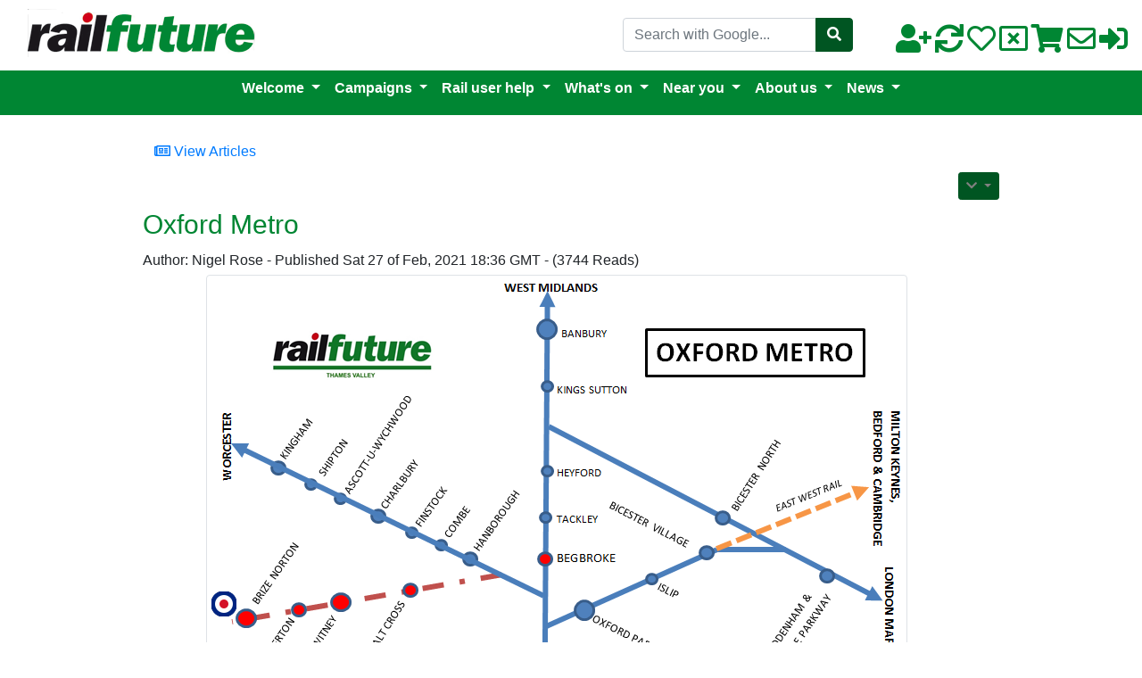

--- FILE ---
content_type: text/html; charset=utf-8
request_url: https://railfuture.org.uk/article1875-Oxford-Metro
body_size: 22048
content:
<!DOCTYPE html>
<html lang="en">
<head>
	
	<base href="https://railfuture.org.uk/article1875-Oxford-Metro">
<!--Latest IE Compatibility-->
<meta http-equiv="X-UA-Compatible" content="IE=Edge">
<meta name="viewport" content="width=device-width, initial-scale=1" />
<meta http-equiv="Content-Type" content="text/html; charset=utf-8">
<meta name="generator" content="Tiki Wiki CMS Groupware - https://tiki.org">

<meta content="http://railfuture.org.uk/" name="twitter:domain"> 


			<link rel="canonical" href="http://railfuture.org.uk/article1875-Oxford-Metro">
		<meta content="http://railfuture.org.uk/article1875-Oxford-Metro" property="og:url">
	

				
	<meta name="description" content="Oxford has ambitions for remodelling the station with additional platforms, and introduction of metro-style services in the area around the city, including to Cowley, Witney and John Radcliffe..." property="og:description">
	<meta name="twitter:description" content="Oxford has ambitions for remodelling the station with additional platforms, and introduction of metro-style services in the area around the city, including to Cowley, Witney and John Radcliffe...">

<meta content="Railfuture" property="og:site_name">
<meta content="Railfuture" name="twitter:site">



<title>Railfuture | Oxford Metro</title>


<meta property="og:title" content="Railfuture | Oxford Metro">

<meta name="twitter:title" content="Railfuture | Oxford Metro">

			<meta content="article" property="og:type">
	

<meta name="twitter:card" content="summary">

			<meta content="http://railfuture.org.uk/article_image.php?image_type=article&id=1875" property="og:image">
		<meta content="http://railfuture.org.uk/article_image.php?image_type=article&id=1875" name="twitter:image">
	

	<link rel="alternate" type="application/rss+xml" title='Tiki RSS feed for the wiki pages' href="tiki-wiki_rss.php?ver=2">
	<link rel="alternate" type="application/rss+xml" title='Tiki RSS feed for blogs' href="tiki-blogs_rss.php?ver=2">
	<link rel="alternate" type="application/rss+xml" title='Tiki RSS feed for articles' href="tiki-articles_rss.php?ver=2">
	<link rel="alternate" type="application/rss+xml" title='Tiki RSS feed for image galleries' href="tiki-image_galleries_rss.php?ver=2">
	<link rel="alternate" type="application/rss+xml" title='Tiki RSS feed for forums' href="tiki-forums_rss.php?ver=2">
<!--[if lt IE 9]>
	<script src="vendor_bundled/vendor/afarkas/html5shiv/dist/html5shiv.min.js" type="text/javascript"></script>
<![endif]-->
		
<link rel="icon" href="themes/railfuture21/favicons/favicon-16x16.png" sizes="16x16" type="image/png">
<link rel="stylesheet" href="temp/public/minified_d4bc90d626e9194ba4ac58c9f18332d4.css" type="text/css">
<style type="text/css"><!--
/* css 0 */
.ui-autocomplete-loading { background: white url("img/spinner.gif") right center no-repeat; }
/*#page_659 .wikiactions_wrapper,
#tiki_like_normal_margins .wikiactions_wrapper,
#page_659 .wikitopline,
#tiki_like_normal_margins .wikitopline {
  display: none;
}
for tiki-like pages?
*/
-->
</style>

	<meta name="viewport" content="width=device-width, initial-scale=1.0">
</head>
<body class=" tiki  tiki-read_article tiki_cms layout_basic grp_Anonymous en">







	<div id="ajaxLoading">Loading...</div>
<div id="ajaxLoadingBG">&nbsp;</div>
<div id="ajaxDebug"></div>

<div class="container container-std">
	<div class="row">
	<header class="page-header w-100" id="page-header">
		<nav class="modules top_modules d-flex justify-content-between navbar-dark-parent bg-dark-parent" id="top_modules">
	




			<div id="module_14" style=""
				 class="module box-logo">
				<div id="mod-logotop1">
										<div  style="background-color: transparent;" class="position-relative float-left sitelogo"><a href="./" title="Railfuture"><img src="themes/railfuture21/images/railfuture18-logo.png" alt="Railfuture" style="max-width: 100%; height: auto"></a></div>
													
					</div>
</div>






			<div id="module_48" style=""
				 class="module pt-3 mr-5 box-google_search">
				<div id="mod-google_searchtop3">
										
<div id="google_search" style="display:block;">
<form method="get" action="https://www.google.com/search" target="Google" role="form">
    <input type="hidden" name="hl" value="en"> <input type="hidden" name="oe" value="UTF-8"> <input type="hidden" name="ie" value="UTF-8">
    <input type="hidden" name="btnG" value="Google Search"> <input type="hidden" name="sitesearch" value="www.railfuture.org.uk">
    <label class="sr-only" for="search_google">Search with Google</label>
    <div class="input-group">
        <input name="q" id="search_google" class="form-control my-1 ui-autocomplete-input" maxlength="100" style="min-width: 4rem;" placeholder="Search with Google...">
        <div class="input-group-append">
            <button type="submit" class="btn btn-info my-1 search_mod_magnifier">
                <span class="icon icon-search fas fa-search "></span>
            </button>
        </div>
    </div>
</form>
</div>

													
					</div>
</div>

	



			<div id="module_41" style=""
				 class="module box-menupage">
				<div id="mod-menupagetop4">
													<a class='tips' title="|join" href="/join/"  ><span class="icon icon-user-plus fas fa-user-plus "   ></span></a> <a class='tips' title="|renew" href="/renewal/"  ><span class="icon icon-refresh fas fa-sync "   ></span></a> <a class='tips' title="|support" href="Support"  ><span class="icon icon-heart-o far fa-heart "   ></span></a> <a class='tips' title="|vote" href="/elections/"  ><span class="icon icon-window-close-o far fa-window-close "   ></span></a> <a class='tips' title="|shop" href="/shop/"  ><span class="icon icon-cart fas fa-shopping-cart "   ></span></a> <a class='tips' title="|contact us" href="Contact us"  ><span class="icon icon-envelope far fa-envelope "   ></span></a> <a class='tips' title="|login" href="login"  ><span class="icon icon-login fas fa-sign-in-alt "   ></span></a><br />
		
													
					</div>
</div>


</nav>
	</header>
	</div>

	<div class="row row-middle" id="row-middle">

		<nav class="modules topbar_modules d-flex justify-content-between topbar navbar-dark bg-dark w-100 mb-sm" id="topbar_modules">
	





			<div id="module_39" style=""
				 class="module box-menu">
				<div id="mod-menutopbar1">
																<nav class="navbar-expand-sm yamm navbar-dark bg-dark " role="navigation">
														<button type="button" class="navbar-toggler" data-toggle="collapse" data-target="#mod-menutopbar1 .navbar-collapse" aria-controls="mod-menutopbar1" aria-expanded="false" aria-label="Toggle navigation">
							<span class="navbar-toggler-icon"></span>
						</button>

					<div class="collapse navbar-collapse">
												<ul class="navbar-nav mr-auto">
										<li class="nav-item dropdown ">
					<a href="#" class="nav-link dropdown-toggle" data-toggle="dropdown">
						Welcome<br />					</a>
					<ul class="dropdown-menu">
													<li><a class="dropdown-item" href=""><div><div class='row'><div class='col-sm-6'><a href="Welcome-to-Railfuture" title="Welcome to Railfuture" class="wiki wiki_page">Welcome to Railfuture</a><br />
<a class="wiki"  href="/join/" rel="">Join</a><br />
<a class="wiki"  href="/renewal/" rel="">Renew</a><br />
<a href="Support" title="Support" class="wiki wiki_page">Support</a><br />
<a class="wiki"  href="/shop/" rel="">Shop</a><br />
<a class="wiki"  href="/login" rel="">Login</a><br /></div><div class='col-sm-6'><div style="text-align: center;"><strong><a href="Our-successes" title="Our successes" class="wiki wiki_page">Success</a></strong></div><br />
<div style="text-align: center;"><img src="dl2735?display&x=279&y=160"  width="279" height="160" alt="Images from DfT Transport Decarbonisation Plan" class="regImage pluginImg2735 img-fluid" title="Commitments in Transport Decarbonisation Plan. Images by DfT" /></div><br />
<div style="text-align: center;">Government <strong><a href="Press-release-16th-July-2021" title="Press release 16th July 2021" class="wiki wiki_page">commits to electric rail</a></strong><br />to deliver decarbonisation and modal shift,<br />and offers <strong><a href="Press-release-13th-July-2021" title="Press release 13th July 2021" class="wiki wiki_page">a deal</a></strong> for part-time commuters</div><br /></div></div></div><br /></a></li>
											</ul>
				</li>
															<li class="nav-item dropdown ">
					<a href="#" class="nav-link dropdown-toggle" data-toggle="dropdown">
						Campaigns<br />					</a>
					<ul class="dropdown-menu">
													<li><a class="dropdown-item" href=""> <div><div class='row'><div class='col-sm-6'><a href="Campaigns" title="Campaigns" class="wiki wiki_page">Campaigns</a><br />
<a href="A-better-railway" title="A better railway" class="wiki wiki_page">A better railway</a><br />
<a href="Fares" title="Fares" class="wiki wiki_page">Fares</a><br />
<a href="Rail-reform" title="Rail reform" class="wiki wiki_page">Rail reform</a><br />
<a href="A-bigger-railway" title="A bigger railway" class="wiki wiki_page">A bigger railway</a><br />
<a href="Modal-shift" title="Modal shift" class="wiki wiki_page">Modal shift</a><br />
<a href="Electrification" title="Electrification" class="wiki wiki_page">Electrification</a><br />
<a href="Freight" title="News from the Railfuture Freight Services Development Committee" class="wiki wiki_page">Freight</a><br />
<a href="Fighting-Fund" title="Fighting Fund" class="wiki wiki_page">Fighting fund</a><br />
<a href="Consultation-responses" title="Railfuture submissions to official consultations" class="wiki wiki_page">Consultation responses</a><br />
<a href="Our-successes" title="Our successes" class="wiki wiki_page">Our successes</a><br /></div><div class='col-sm-6'><div style="text-align: center;"><strong><a href="Campaigns" title="Campaigns" class="wiki wiki_page">Campaigns</a></strong></div><br />
<div style="text-align: center;"><img src="dl4118?display&x=240&y=160"  width="240" height="160" alt="Photo by Alamy" class="regImage pluginImg4118 img-fluid" title="Image by Alamy" /></div><br />
<div style="text-align: center;"><strong><a class="wiki"  href="/A better railway" rel="">Satisfied passengers</a></strong> will travel again.<br />The rail industry must focus on<br />delivering the best journey<br />experience for all travellers.</div><br /></div></div></div><br /></a></li>
											</ul>
				</li>
															<li class="nav-item dropdown ">
					<a href="#" class="nav-link dropdown-toggle" data-toggle="dropdown">
						Rail user help<br />					</a>
					<ul class="dropdown-menu">
													<li><a class="dropdown-item" href=""><div><div class='row'><div class='col-sm-6'><a href="Rail-user-help" title="Rail user help" class="wiki wiki_page">Rail user help</a><br />
<a href="Planning-your-journey" title="Planning your journey" class="wiki wiki_page">Planning your journey</a><br />
<a href="What-type-of-ticket" title="What type of ticket" class="wiki wiki_page">What type of ticket</a><br />
<a href="Finding-the-best-price" title="Finding the best price" class="wiki wiki_page">Finding the best price</a><br />
<a href="Getting-to-and-from-the-station" title="Getting to and from the station" class="wiki wiki_page">Getting to and from the station</a><br />
<a href="Making-the-journey-easy" title="Making the journey easy" class="wiki wiki_page">Making the journey easy</a><br />
<a href="When-things-go-wrong" title="When things go wrong" class="wiki wiki_page">When things go wrong</a><br />
<a href="Rail-tours" title="Rail tours" class="wiki wiki_page">Rail tours</a><br />
<a href="Rail-based-accommodation" title="Rail-based accommodation" class="wiki wiki_page">Rail-based accommodation</a><br />
<a href="Going-abroad" title="Going abroad" class="wiki wiki_page">Going abroad</a><br /></div><div class='col-sm-6'><div style="text-align: center;"><strong><a href="Rail-user-help" title="Rail user help" class="wiki wiki_page">Rail user help</a></strong></div><br />
<div style="text-align: center;"><img src="dl1919?display&x=240&y=160"  width="240" height="160" style="display:block; margin-left:auto; margin-right:auto;" alt="From BBC programme" class="regImage pluginImg1919 img-fluid" title="A rail passenger reacts in horror to the £48 price of a single ticket from London to Bury St Edmunds - a scene from the BBC TV programme ‘The Railway: Keeping Britain on Track’ in March 2013" /></div><br />
<div style="text-align: center;">Don’t get caught out – our guide<br />will help you <strong><a href="Finding-the-best-price" title="Finding the best price" class="wiki wiki_page">get the best fare deal</a></strong><br />and enjoy your journey.</div><br /></div></div></div><br /></a></li>
											</ul>
				</li>
															<li class="nav-item dropdown ">
					<a href="#" class="nav-link dropdown-toggle" data-toggle="dropdown">
						What's on<br />					</a>
					<ul class="dropdown-menu">
													<li><a class="dropdown-item" href=""><div><div class='row'><div class='col-sm-6'><a class="wiki"  href="/What%27s+on" rel="">What's on</a><br />
<a class="wiki"  href="/conferences/#2025_peterborough" rel="">Conferences</a><br />
<a href="Events" title="EVENTS and KEY DATES for RAIL CAMPAIGNERS" class="wiki wiki_page">Events</a><br />
<a href="Rail-dates" title="EVENTS and KEY DATES for RAIL CAMPAIGNERS" class="wiki wiki_page">Rail dates</a><br />
<a class="wiki"  href="/conferences/#2025_newcastle" rel="">AGM</a><br />
<a href="RUG-Awards" title="RUG Awards" class="wiki wiki_page">RUG awards</a><br /></div><div class='col-sm-6'></div></div></div><br /></a></li>
											</ul>
				</li>
															<li class="nav-item dropdown ">
					<a href="#" class="nav-link dropdown-toggle" data-toggle="dropdown">
						Near you<br />					</a>
					<ul class="dropdown-menu">
													<li><a class="dropdown-item" href=""><div><div class='row'><div class='col-sm-6'><a href="Railfuture-near-you" title="Railfuture near you" class="wiki wiki_page">Railfuture near you</a><br />
<a class="wiki"  href="/branches/" rel="">Branches</a><br />
<a href="Rail-User-Groups" title="Rail User Groups" class="wiki wiki_page">Rail user groups</a><br />
<br />
<div style="display: inline-block; display:block; margin-left:auto; margin-right:auto; max-width: 100%; width:92px; height:162px"><img src="dl1846?display&x=90&y=160"  width="90" height="160" alt="Map of Great Britain divided up in to the 12 English and two national Railfuture branches. First used in the Railfuture Annual Review 2017" class="regImage pluginImg1846 img-fluid" /></div><div style=" text-align: center;"><br />
<strong><a class="wiki"  href="/join/" rel="">Join us</a></strong>, find your local<br />
<strong><a class="wiki"  href="/branches/" rel="">branch</a></strong>, and help campaign<br />
for a bigger better railway.</div><br /></div><div class='col-sm-6'><ul><li>  <a href="Devon Cornwall" title="" class="wiki wiki_page">Devon and Cornwall</a>
</li><li>  <a href="East-Anglia" title="East Anglia" class="wiki wiki_page">East Anglia</a>
</li><li>  <a href="East-Midlands-Branch" title="East Midlands Branch" class="wiki wiki_page">East Midlands</a>
</li><li>  <a href="Lincolnshire-Branch" title="Lincolnshire Branch" class="wiki wiki_page">Lincolnshire</a>
</li><li>  <a href="London-and-South-East" title="Railfuture London and South East regional branch" class="wiki wiki_page">London and South East</a>
</li><li>  <a href="North-East-Branch" title="North East Branch" class="wiki wiki_page">North East</a>
</li><li>  <a href="North-West-Branch" title="North West Branch" class="wiki wiki_page">North West</a>
</li><li>  <a href="Severnside-Branch" title="Severnside Branch" class="wiki wiki_page">Severnside</a>
</li><li>  <a href="Thames-Valley-Branch" title="Thames Valley Branch" class="wiki wiki_page">Thames Valley</a>
</li><li>  <a href="Wessex-Branch" title="Wessex Branch" class="wiki wiki_page">Wessex</a>
</li><li>  <a href="West-Midlands-Branch" title="West Midlands Branch" class="wiki wiki_page">West Midlands</a>
</li><li>  <a href="Yorkshire-Branch" title="Latest News" class="wiki wiki_page">Yorkshire</a>
</li><li>  <a class="wiki external" target="_blank" href="https://www.railfuturescotland.org.uk/" rel="external">Scotland</a>
</li><li>  <a class="wiki external" target="_blank" href="https://www.railfuturewales.org.uk/" rel="external">Cymru/Wales</a></li></ul></div></div></div><br /></a></li>
											</ul>
				</li>
															<li class="nav-item dropdown yamm-left">
					<a href="#" class="nav-link dropdown-toggle" data-toggle="dropdown">
						About us<br />					</a>
					<ul class="dropdown-menu">
													<li><a class="dropdown-item" href=""><div><div class='row'><div class='col-sm-6'><a href="About-us" title="About us" class="wiki wiki_page">About us</a><br />
<a href="Who-we-are" title="Who we are" class="wiki wiki_page">Who we are</a><br />
<a href="Media" title="Media" class="wiki wiki_page">Media</a><br />
<a href="Members-area" title="Members area" class="wiki wiki_page">Members area</a><br />
<a class="wiki"  href="/member/" rel="">Member services</a><br />
<a href="Contact-Us" title="Contact Us" class="wiki wiki_page">Contact us</a><br />
<a href="Privacy" title="Privacy" class="wiki wiki_page">Privacy</a><br /></div><div class='col-sm-6'><strong><a href="Members-area" title="Members area" class="wiki wiki_page">Members Area</a></strong><br />
<br />
<a href="Membership-benefits" title="Membership benefits" class="wiki wiki_page">Membership benefits</a><br />
<a href="Railfuture-Needs-Your-Help" title="Railfuture Needs Your Help" class="wiki wiki_page">How you can help</a><br />
<a class="wiki"  href="/member/" rel="">Member services</a><br />
<a href="Railfuture-organisation" title="Railfuture organisation" class="wiki wiki_page">Railfuture organisation</a><br />
<a class="wiki"  href="/Members+area#Resources" rel="">Resources</a><br />
<a class="wiki"  href="/library/" rel="">Library</a><br /></div></div></div><br /></a></li>
											</ul>
				</li>
															<li class="nav-item dropdown yamm-left">
					<a href="#" class="nav-link dropdown-toggle" data-toggle="dropdown">
						News<br />					</a>
					<ul class="dropdown-menu">
													<li><a class="dropdown-item" href=""><div><div class='row'><div class='col-sm-6'><a href="News-and-Views" title="News and Views" class="wiki wiki_page">News and Views</a><br />
<div>





			<div id="module_wikiplugin_1" style=""
				 class="module box-articles">
				<div id="mod-articles_wp_1">
												<ul>					<li>
								<a class="linkmodule" href="article1925-The-Railways-Bill" title="Wed 12 of Nov, 2025, by ChrisPage">
					The Railways Bill				</a>
			</li>
					<li>
								<a class="linkmodule" href="article1924-Strategic-plan-for-homes" title="Sun 09 of Nov, 2025, by ChrisPage">
					Strategic plan for homes				</a>
			</li>
					<li>
								<a class="linkmodule" href="article1923-Is-GatEx-right-for-Gatwick" title="Thu 21 of Aug, 2025, by neil.middleton@railfuture.org.uk">
					Is GatEx right for Gatwick?				</a>
			</li>
					<li>
								<a class="linkmodule" href="article1922-Liverpool-to-Manchester" title="Mon 18 of Aug, 2025, by ChrisPage">
					Liverpool to Manchester 				</a>
			</li>
					<li>
								<a class="linkmodule" href="article1921-Government-announcements" title="Tue 08 of Jul, 2025, by neil.middleton@railfuture.org.uk">
					Government announcements				</a>
			</li>
					<li>
								<a class="linkmodule" href="article1920-Revenue-raising-alternatives-to-benefit-austerity" title="Mon 30 of Jun, 2025, by neil.middleton@railfuture.org.uk">
					Revenue raising alternatives to benefit austerity 				</a>
			</li>
					<li>
								<a class="linkmodule" href="article1919-SWR-same-or-better" title="Sun 25 of May, 2025, by ChrisPage">
					SWR – same or better				</a>
			</li>
					<li>
								<a class="linkmodule" href="article1918-Contactless-Payment-around-London" title="Sun 23 of Feb, 2025, by neil.middleton@railfuture.org.uk">
					Contactless Payment around London				</a>
			</li>
					<li>
								<a class="linkmodule" href="article1917-First-train-to-Ashington" title="Mon 16 of Dec, 2024, by ChrisPage">
					First train to Ashington				</a>
			</li>
					<li>
								<a class="linkmodule" href="article1916-What-passengers-want" title="Sat 02 of Nov, 2024, by ChrisPage">
					What passengers want				</a>
			</li>
			</ul>			<div class="more">
																																																										<a class="btn btn-primary " target="" data-role="button" data-inline="true"  href="/articles">More...</a>
		</div>
	
													
					</div>
</div>

</div><br />
<a href="Railfuture-in-the-news" title="Railfuture in the News" class="wiki wiki_page">Railfuture in the news</a><br />
<a href="Press-releases" title="Press releases" class="wiki wiki_page">Press releases</a><br /></div><div class='col-sm-6'></div></div></div><br /></a></li>
											</ul>
				</li>
						</ul>

					</div>
							</nav>
			
													
					</div>
</div>


</nav>

					<div class="col col1 col-md-12 pb-4" id="col1">
								

<div id="tikifeedback">
	</div>

				
				
	<!-- Legacy template, no support for title block -->

				
				
	
<div class="t_navbar">
				<a class="btn btn-link " target="" data-role="button" data-inline="true"  title="View Articles" href="/articles"><span class="icon icon-articles far fa-newspaper "   ></span> View Articles</a>
		</div>



<article class="article mt-1 mb-5">
		<div class="clearfix articletrailer">
		<span>
					</span>
		<div class="actions hidden-print float-right">
			<div class="btn-group">
								<div class="btn-group">
										<a class="btn btn-info btn-sm dropdown-toggle" data-toggle="dropdown" data-hover="dropdown" href="#"title="Article actions">
						<span class="icon icon-menu-extra fas fa-chevron-down "   ></span>
					</a>
					<div class="dropdown-menu dropdown-menu-right">
						<h6 class="dropdown-header">
							Article actions
						</h6>
						<div class="dropdown-divider"></div>
																			<a class="dropdown-item" href="tiki-print_article.php?articleId=1875">
								<span class="icon icon-print fas fa-print "   ></span> Print
							</a>
																																										</div>
									</div>
			</div>
		</div>
	</div>
		<header class="articletitle mt-0 mx-0 mb-1">
		<h1>
			<a href="article1875-Oxford-Metro" class="" data-type="article" data-object="1875">Oxford Metro</a>
		</h1>
		
		<span class="titleb">
			Author: Nigel Rose				 - 						Published  Sat 27 of Feb, 2021 18:36 GMT
				 - 									(3744 Reads)		</span>
			</header>

			


	<div class="articleheading media clearfix">

		<div class="float-left">
								

			
							<a href="tiki-view_articles.php?topic=16" class="thumbnail" title="List all articles of the same topic (Network)"
			>											
				<img
					alt="Network"
					class="article-image img-thumbnail custom-image"
					src="article_image.php?image_type=article&amp;id=1875"
										 style="max-width: 100%; height: auto; "
				>
										</a>
		
		
		</div>
					<div class="articleheadingtext media-body" style="display: inline;">
						
								<div style=" clear: both;"></div>Oxford has ambitions for remodelling the station with additional platforms, and introduction of metro-style services in the area around the city, including to Cowley, Witney and John Radcliffe Hospital.<br />
			
		</div>

	</div>

		<div class="articlebody py-3 clearfix">
					<hr />
Despite the pandemic, Oxfordshire continues to have significant economic growth based on digital technology, aerospace and life sciences. It lies at the western end of the so called knowledge spine or Oxford-Cambridge Arc.  Expansion of Oxford City is severely constrained by the surrounding green belt and as a historic city it suffers from severe traffic congestion.  House prices are amongst the highest in the UK with the result that people, many of them ‘key workers’, have to live in the surrounding towns and villages. Significant housing growth is planned by the various District Councils but many of the chosen locations have poor connectivity to the centres of employment. Oxford’s rail routes link well with Reading, London and the Midlands but suffer from overcrowding, limited track and station capacity and also having to share with multi-modal freight trains from Southampton Docks.<br />
<br />
Experience from elsewhere in the country demonstrate the benefits of a growth plan with an incremental approach to expansion of the more local network, integrating with housing and employment areas across the County.  This also supports the decarbonisation agenda reducing private car use. Although not as large as Greater Manchester or the West Midlands, nevertheless the same approach for incremental expansion is valid and is already being pursued in Cambridge. The use of the term Oxford Metro helps to reinforce this network approach which includes last mile considerations of other types of public transport, cycle and pedestrian links. Railfuture Thames Valley started campaigning about a cross-City network approach in 2015 when it published leaflets 'Hanborough & City Line' and 'Trains 4 Cowley' setting out the advantages  to the community and operationally. The then transport minister Claire Perry expressed strong support to us for our Hanborough ideas.<br />
<br />
Benefits of local investment over the last few years have been demonstrated by the opening of Oxford Parkway station on the new Chiltern Railways link to London Marylebone, greatly exceeding its predicted passenger numbers and well served by local park and ride bus connections. (Railfuture Thames Valley had presented supporting evidence at the public inquiry into this scheme in 2010). Further opportunities lie with reversal of “Beeching” cuts using DfT’s <a href="A-bigger-railway" title="A bigger railway" class="wiki wiki_page">A bigger railway</a> Ideas Fund. A first priority, with strong support from Oxford’s MPs, is re-opening of the Cowley branch line, currently used for freight to the Mini factory, creating a cross-City link to <a class="wiki external" target="_blank" href="https://www.oxfordmail.co.uk/news/17793581.oxford-science-park-accommodate-new-train-station/" rel="external">Science Parks</a> and significant new housing areas, utilising extended services from East West Rail (due for completion in 2024) and Hanborough on the North Cotswold Line, also a location for major housing development.  Quadrupling will be required between Oxford station and the junction for Cowley.<br />
<br />
The John Radcliffe and Churchill Hospitals are located well to the east of the City centre and suffer from significant traffic congestion. International medical research centres are located nearby. It would not be feasible to extend heavy rail to this area and therefore the most appropriate investment would be a conventional  <a class="wiki"  href="/article1551" rel="">street electric tramway</a> (with battery back-up through sensitive architectural areas) from west of the station to the hospital area. It will be necessary through parts of the city centre to have sections of single track running along parallel streets, similar to Croydon, and loop routes at each end.<br />
<br />
To the south of the County major housing growth is also planned around Wantage and Grove, adjacent to the technology hotspots at Harwell. The proposed station at Wantage/Grove Parkway to the west of Didcot on the GWML would provide much improved connectivity.<br />
<br />
Lastly, but by no means least, Witney (population c.28k in 2011) is the largest town in Oxfordshire without a rail station. Along with adjacent Carterton (population c.16k and home of RAF Brize Norton) even more major housing development is planned. Currently access to employment requires use of the very congested A40 or an alternative route across an 18th Century toll bridge. Even if it were doubled the A40 would still suffer from the bottleneck at Wolvercote Roundabout on the Oxford outskirts. Some of the Witney branch track bed is still extant which could assist re-opening but a new link into Carterton and the RAF transport HQ would be necessary. At its eastern end the branch would serve the planned large housing developments at Eynsham (population c.5k and set to double) and <a class="wiki external" target="_blank" href="https://www.westoxon.gov.uk/planning-and-building/planning-policy/salt-cross-garden-village/" rel="external">Salt Cross Garden Village</a> and then connect into the North Cotswold Line.  Following the launch of the third round of the Ideas Fund, the Rail Minister Chris Heaton-Harris has stated that this type of scheme was exactly the sort of thing DfT were looking for that could make a local difference without too much money, a sentiment supported by local MPs. A proposal is being put together by <a class="wiki external" target="_blank" href="https://witneyoxfordtransport.wordpress.com/" rel="external">Witney-Oxford Transport</a> group (WOT) with other local support for submission to the Ideas Fund in March 2021.<br />
<br />
All of the above of course depends on Network Rail completing their existing plans for infrastructure improvements along the corridor. These include the additional down platform at Oxford Station in conjunction with Oxford City Council, quadrupling the tracks between Didcot and Oxford (which should also permit improved services to Culham another technology hotspot), re-doubling the track between Wolvercot Junction and Hanborough (including additional turn-back platform at Hanborough Station) and hopefully the completion of electrification. It is also vital that East West Rail is completed on time as planned, opening up connections to new housing and employment to the east including Milton Keynes and Bedford. (In 2019 Railfuture Thames Valley also presented supporting evidence at the public inquiry into the latter).<br />
<br />
<br />
A <a class="wiki external" target="_blank" href="https://www.thisisoxfordshire.co.uk/news/11582194.special-train-shows-potential-reopening-oxfords-cowley-branch-line-passengers-audio/" rel="external">demonstration train</a> ran along the Cowley branch as long ago as <a class="wiki external" target="_blank" href="http://www.rail.co.uk/rail-news/2014/new-stations-planned-for-oxford/" rel="external">5 November 2014</a>!<br />
<br />
Plans for Cowley branch have been <a class="wiki external" target="_blank" href="https://www.oxfordmail.co.uk/news/16271972.study-revive-oxfords-cowley-branch-line-back-track/" rel="external">on</a>, <a class="wiki external" target="_blank" href="https://www.oxfordmail.co.uk/news/17398628.no-passenger-trains-will-run-cowley-branch-line-2019/" rel="external">off</a> and back <a class="wiki external" target="_blank" href="https://www.oxfordmail.co.uk/news/18186094.oxford-railway-lines-future-agenda-growth-board-meeting/" rel="external">on</a> again, with a <a class="wiki external" target="_blank" href="https://www.oxford.gov.uk/news/article/1196/council_leader_susan_brown_joins_cowley_branch_line_walk" rel="external">walk</a> of the route.<br />
<br />
<a class="wiki external" target="_blank" href="https://www.oxfordmail.co.uk/news/18212765.call-government-cash-improve-oxfordshire-railways/" rel="external">Oxford West  and Abingdon MP</a> called for investment in Cowley, Grove and Witney rail schemes.<br />
<br />
<a class="wiki"  href="/display2385" rel="">Oxford East MP</a> wrote to the Transport Secretary on 10 June 2020 indicating the strong likelihood of a bid to the third round of the Restoring Your Railway Ideas Fund.<br />
<br />
<a class="wiki"  href="/display2490" rel="">Witney Oxford Transport's response</a> to West Oxfordshire District Council's consultation on its pre-submission draft Area Action Plan for Salt Cross  makes the case for a rail-based option in the A40 corridor, part-replicating in 21st-century form <a class="wiki external" target="_blank" href="http://www.fairfordbranch.co.uk/" rel="external">the former Fairford branch</a>.<br />
<br />
Archive film of the <a class="wiki external" target="_blank" href="https://www.youtube.com/watch?v=Rb8_wC9OcDY&amp;t=4s" rel="external">Fairford branch</a> through Witney, the <a class="wiki external" target="_blank" href="https://www.youtube.com/watch?v=t44mIi8ABjs&amp;t=2s" rel="external">last train in 1962</a> and a <a class="wiki external" target="_blank" href="https://www.youtube.com/watch?v=0axGok_RBa4&amp;feature=youtu.be" rel="external">2016 documentary</a> including an interview with a former user and still Bampton resident.<br />
<br />
		
			</div>

	
	
	
	
			<footer class="form-text">
						
		</footer>
	</article>


	<div id="comment-container" data-target="tiki-comment-list?type=article&amp;objectId=1875"></div>
	


							</div>
			</div>

	<footer class="row footer main-footer" id="footer">
		<div class="footer_liner w-100">
			<div class="modules bottom_modules p-3 mx-0" id="bottom_modules">
		



			<div id="module_42" style=""
				 class="module box-menupage">
				<div id="mod-menupagebottom1">
													<br /><div style="text-align: center;">Apply to join our campaign today – <strong><a class="wiki"  href="/join/" rel=""><span style="color:#008633">Join Now</span></a></strong> using your credit/debit card</div><br />
<div><div class='row'><div class='col-sm-3'><a class="wiki external" target="_blank" href="http://twitter.com/@railfuture" rel="external"><img src="dl420?display&x=20&y=20"  width="20" height="20" style="float:left;padding-right: 6px;" alt="!MENU! Twitter Logo - Bird - White bird on blue background with a square border" class="regImage pluginImg420 img-fluid" />  @Railfuture</a><br />
<a class="wiki external" target="_blank" href="http://twitter.com/@railwatch" rel="external"><img src="dl420?display&x=20&y=20"  width="20" height="20" style="float:left;padding-right: 6px;" alt="!MENU! Twitter Logo - Bird - White bird on blue background with a square border" class="regImage pluginImg420 img-fluid" />  @Railwatch</a><br />
<a class="wiki external" target="_blank" href="https://www.facebook.com/Railfuture/" rel="external"><img src="dl1866?display&x=20&y=20"  width="20" height="20" style="float:left;padding-right: 6px;" alt="!MENU! Facebook logo" class="regImage pluginImg1866 img-fluid" />  Railfuture</a><br />
<a class="wiki external" target="_blank" href="http://www.youtube.com/user/RailfutureGB" rel="external"><img src="dl483?display&x=20&y=20"  width="20" height="20" style="float:left;padding-right: 6px;" alt="YouTube" class="regImage pluginImg483 img-fluid" />  YouTube</a><br />
<a class="wiki external" target="_blank" href="http://www.linkedin.com/pub/railfuture-in-great-britain/30/22a/b59" rel="external"><img src="dl481?display&x=20&y=20"  width="20" height="20" style="float:left;padding-right: 6px;" alt="Linkedin" class="regImage pluginImg481 img-fluid" />  LinkedIn</a><br />
<a class="wiki external" target="_blank" href="https://www.instagram.com/railfuture/" rel="external"><img src="dl1501?display&x=20&y=20"  width="20" height="20" style="float:left;padding-right: 6px;" alt="Small icon used at the bottom of the Railfuture menu" class="regImage pluginImg1501 img-fluid" />  Instagram</a><br /></div><div class='col-sm-3'>	<a href="http://www.railwatch.org.uk" class="internal"  target="_blank">		<img src="dl2221?display&x=152&y=32"  width="152" height="32" alt="!MENU! Railwatch sausage button" class="regImage pluginImg2221 img-fluid" />	</a><br />
<a class="wiki"  href="/Rail+User+Express" rel=""><img src="dl2220?display&x=152&y=32"  width="152" height="32" alt="!MENU! RUX sausage button" class="regImage pluginImg2220 img-fluid" /></a><br />
<a class="wiki"  href="/Rail+Action" rel=""><img src="dl2222?display&x=152&y=32"  width="152" height="32" alt="!MENU! Rail Action sausage button" class="regImage pluginImg2222 img-fluid" /></a><br /></div><div class='col-sm-6'>Railfuture is Britain's leading independent organisation campaigning for a bigger better railway. It is a voluntary group representing rail users, with 20,000 affiliated and individual members. Railfuture is not affiliated to or funded by train companies, political parties or trade unions, and uses one-member one-vote democracy.<br /></div></div></div><br />
<style> p.standard {line-height:110%;} </style><p style="font-size:8px" class="standard" align="center">
Railfuture Ltd is a not-for-profit Company Limited by Guarantee. Registered in England and Wales No. 05011634.
Registered Office: Edinburgh House, 1-5 Bellevue Road, Clevedon, North Somerset, BS21 7NP (for legal correspondence only - for other correspondence refer  <a href=contact%20us>Contact Us</a>).
<BR><a href="tiki-download_file.php?fileId=219">Memorandum and Articles of Association</a> (pdf 120kb)
<BR>© Railfuture 2021.  Unless otherwise credited, the content of this website is the copyright of Railfuture Ltd.  Railfuture is happy for extracts to be used by journalists, researchers and students. We would appreciate a mention of Railfuture in any article, website or programme.  However no part of the content of this website may be distributed or commercially exploited except with express written permission from Railfuture Ltd. </p><br />
		
													
					</div>
</div>


</div>
		</div>
	</footer>
</div>


<div id="bootstrap-modal" class="modal fade footer-modal" tabindex="-1" role="dialog" aria-labelledby="myModalLabel" aria-hidden="true">
	<div class="modal-dialog">
		<div class="modal-content">
			
			<div class="modal-header">
				<h4 class="modal-title" id="myModalLabel"></h4>
			</div>
		</div>
	</div>
</div>
<div id="bootstrap-modal-2" class="modal fade footer-modal" tabindex="-1" role="dialog" aria-labelledby="myModalLabel" aria-hidden="true">
	<div class="modal-dialog">
		<div class="modal-content">
		</div>
	</div>
</div>
<div id="bootstrap-modal-3" class="modal fade footer-modal" tabindex="-1" role="dialog" aria-labelledby="myModalLabel" aria-hidden="true">
	<div class="modal-dialog">
		<div class="modal-content">
		</div>
	</div>
</div>
	
	



<!-- Put JS at the end -->
	
	
<script type="text/javascript" src="temp/public/min_main_cb0eab4132591cb63a19dd2b3ebaaeab.js"></script>
<script type="text/javascript" src="temp/public/min_main_369b918eda27ce3bc794a8a15f294ea3.js"></script>
	
<script type="text/javascript">
<!--//--><![CDATA[//><!--
// js 0 
tiki_cookie_jar=new Object();
setCookieBrowser('javascript_enabled', '1800495671000', '', new Date(1800495671000));
$.lang = 'en';

// JS Object to hold prefs for jq
var jqueryTiki = {"ui":true,"ui_theme":"flick","tooltips":true,"autocomplete":true,"superfish":false,"reflection":false,"tablesorter":true,"colorbox":true,"cboxCurrent":"{current} / {total}","sheet":false,"carousel":false,"validate":true,"zoom":false,"effect":"","effect_direction":"vertical","effect_speed":"400","effect_tabs":"slide","effect_tabs_direction":"vertical","effect_tabs_speed":"fast","home_file_gallery":"53","autosave":true,"sefurl":true,"ajax":true,"syntaxHighlighter":false,"chosen":true,"chosen_sortable":true,"mapTileSets":["openstreetmap"],"infoboxTypes":["trackeritem","activity"],"googleStreetView":false,"googleStreetViewOverlay":false,"googleMapsAPIKey":"","structurePageRepeat":true,"mobile":false,"no_cookie":false,"language":"en","useInlineComment":false,"useInlineAnnotations":false,"helpurl":"http://doc.tikiwiki.org/","shortDateFormat":"yy-mm-dd","shortTimeFormat":"HH:mm","username":null,"userRealName":null,"userAvatar":"https://railfuture.org.uk/img/noavatar.png?v=1629241361","autoToc_inline":false,"autoToc_pos":"right","autoToc_offset":"10","bingMapsAPIKey":"","nextzenAPIKey":"","numericFieldScroll":"none","object_selector_events":false,"securityTimeout":"1440","current_object":{"type":"article","object":"1875"},"firstDayofWeek":0}

var syntaxHighlighter = {
	ready: function(textarea, settings) { return null; },
	sync: function(textarea) { return null; },
	add: function(editor, $input, none, skipResize) { return null; },
	remove: function($input) { return null; },
	get: function($input) { return null; },
	fullscreen: function(textarea) { return null; },
	find: function(textareaEditor, val) { return null; },
	searchCursor: [],
	replace: function(textareaEditor, val, replaceVal) { return null; },
	insertAt: function(textareaEditor, replaceString, perLine, blockLevel) { return null; }
};

jqueryTiki.iconset = {"defaults":["500px","accessible-icon","accusoft","ad","address-book","address-card","adjust","adn","adversal","affiliatetheme","air-freshener","algolia","align-center","align-justify","align-left","align-right","alipay","allergies","amazon","amazon-pay","ambulance","american-sign-language-interpreting","amilia","anchor","android","angellist","angle-double-down","angle-double-left","angle-double-right","angle-double-up","angle-down","angle-left","angle-right","angle-up","angry","angrycreative","angular","ankh","app-store","app-store-ios","apper","apple","apple-alt","apple-pay","archive","archway","arrow-alt-circle-down","arrow-alt-circle-left","arrow-alt-circle-right","arrow-alt-circle-up","arrow-circle-down","arrow-circle-left","arrow-circle-right","arrow-circle-up","arrow-down","arrow-left","arrow-right","arrow-up","arrows-alt","arrows-alt-h","arrows-alt-v","assistive-listening-systems","asterisk","asymmetrik","at","atlas","atom","audible","audio-description","autoprefixer","avianex","aviato","award","aws","backspace","backward","balance-scale","ban","band-aid","bandcamp","barcode","bars","baseball-ball","basketball-ball","bath","battery-empty","battery-full","battery-half","battery-quarter","battery-three-quarters","bed","beer","behance","behance-square","bell","bell-slash","bezier-curve","bible","bicycle","bimobject","binoculars","birthday-cake","bitbucket","bitcoin","bity","black-tie","blackberry","blender","blind","blogger","blogger-b","bluetooth","bluetooth-b","bold","bolt","bomb","bone","bong","book","book-open","book-reader","bookmark","bowling-ball","box","box-open","boxes","braille","brain","briefcase","briefcase-medical","broadcast-tower","broom","brush","btc","bug","building","bullhorn","bullseye","burn","buromobelexperte","bus","bus-alt","business-time","buysellads","calculator","calendar","calendar-alt","calendar-check","calendar-minus","calendar-plus","calendar-times","camera","camera-retro","cannabis","capsules","car","car-alt","car-battery","car-crash","car-side","caret-down","caret-left","caret-right","caret-square-down","caret-square-left","caret-square-right","caret-square-up","caret-up","cart-arrow-down","cart-plus","cc-amazon-pay","cc-amex","cc-apple-pay","cc-diners-club","cc-discover","cc-jcb","cc-mastercard","cc-paypal","cc-stripe","cc-visa","centercode","certificate","chalkboard","chalkboard-teacher","charging-station","chart-area","chart-bar","chart-line","chart-pie","check","check-circle","check-double","check-square","chess","chess-bishop","chess-board","chess-king","chess-knight","chess-pawn","chess-queen","chess-rook","chevron-circle-down","chevron-circle-left","chevron-circle-right","chevron-circle-up","chevron-down","chevron-left","chevron-right","chevron-up","child","chrome","church","circle","circle-notch","city","clipboard","clipboard-check","clipboard-list","clock","clone","closed-captioning","cloud","cloud-download-alt","cloud-upload-alt","cloudscale","cloudsmith","cloudversify","cocktail","code","code-branch","codepen","codiepie","coffee","cog","cogs","coins","columns","comment","comment-alt","comment-dollar","comment-dots","comment-slash","comments","comments-dollar","compact-disc","compass","compress","concierge-bell","connectdevelop","contao","cookie","cookie-bite","copy","copyright","couch","cpanel","creative-commons","creative-commons-by","creative-commons-nc","creative-commons-nc-eu","creative-commons-nc-jp","creative-commons-nd","creative-commons-pd","creative-commons-pd-alt","creative-commons-remix","creative-commons-sa","creative-commons-sampling","creative-commons-sampling-plus","creative-commons-share","credit-card","crop","crop-alt","cross","crosshairs","crow","crown","css3","css3-alt","cube","cubes","cut","cuttlefish","d-and-d","dashcube","database","deaf","delicious","deploydog","deskpro","desktop","deviantart","dharmachakra","diagnoses","dice","dice-five","dice-four","dice-one","dice-six","dice-three","dice-two","digg","digital-ocean","digital-tachograph","directions","discord","discourse","divide","dizzy","dna","dochub","docker","dollar-sign","dolly","dolly-flatbed","donate","door-closed","door-open","dot-circle","dove","download","draft2digital","drafting-compass","draw-polygon","dribbble","dribbble-square","dropbox","drum","drum-steelpan","drupal","dumbbell","dyalog","earlybirds","ebay","edge","edit","eject","elementor","ellipsis-h","ellipsis-v","ello","ember","empire","envelope","envelope-open","envelope-open-text","envelope-square","envira","equals","eraser","erlang","ethereum","etsy","euro-sign","exchange-alt","exclamation","exclamation-circle","exclamation-triangle","expand","expand-arrows-alt","expeditedssl","external-link-alt","external-link-square-alt","eye","eye-dropper","eye-slash","facebook","facebook-f","facebook-messenger","facebook-square","fast-backward","fast-forward","fax","feather","feather-alt","female","fighter-jet","file","file-alt","file-archive","file-audio","file-code","file-contract","file-download","file-excel","file-export","file-image","file-import","file-invoice","file-invoice-dollar","file-medical","file-medical-alt","file-pdf","file-powerpoint","file-prescription","file-signature","file-upload","file-video","file-word","fill","fill-drip","film","filter","fingerprint","fire","fire-extinguisher","firefox","first-aid","first-order","first-order-alt","firstdraft","fish","flag","flag-checkered","flask","flickr","flipboard","flushed","fly","folder","folder-minus","folder-open","folder-plus","font","font-awesome","font-awesome-alt","font-awesome-flag","fonticons","fonticons-fi","football-ball","fort-awesome","fort-awesome-alt","forumbee","forward","foursquare","free-code-camp","freebsd","frog","frown","frown-open","fulcrum","funnel-dollar","futbol","galactic-republic","galactic-senate","gamepad","gas-pump","gavel","gem","genderless","get-pocket","gg","gg-circle","ghost","gift","gifts","git","git-square","github","github-alt","github-square","gitkraken","gitlab","gitter","glass-cheers","glass-martini","glass-martini-alt","glass-whiskey","glasses","glide","glide-g","globe","globe-africa","globe-americas","globe-asia","globe-europe","gofore","golf-ball","goodreads","goodreads-g","google","google-drive","google-play","google-plus","google-plus-g","google-plus-square","google-wallet","gopuram","graduation-cap","gratipay","grav","greater-than","greater-than-equal","grimace","grin","grin-alt","grin-beam","grin-beam-sweat","grin-hearts","grin-squint","grin-squint-tears","grin-stars","grin-tears","grin-tongue","grin-tongue-squint","grin-tongue-wink","grin-wink","grip-horizontal","grip-lines","grip-lines-vertical","grip-vertical","gripfire","grunt","guitar","gulp","h-square","hacker-news","hacker-news-square","hackerrank","hammer","hamsa","hand-holding","hand-holding-heart","hand-holding-usd","hand-lizard","hand-paper","hand-peace","hand-point-down","hand-point-left","hand-point-right","hand-point-up","hand-pointer","hand-rock","hand-scissors","hand-spock","hands","hands-helping","handshake","hanukiah","hashtag","hat-wizard","haykal","hdd","heading","headphones","headphones-alt","headset","heart","heart-broken","heartbeat","helicopter","highlighter","hiking","hippo","hips","hire-a-helper","history","hockey-puck","holly-berry","home","hooli","hornbill","horse","horse-head","hospital","hospital-alt","hospital-symbol","hot-tub","hotel","hotjar","hourglass","hourglass-end","hourglass-half","hourglass-start","house-damage","houzz","hryvnia","html5","hubspot","i-cursor","id-badge","id-card","id-card-alt","image","images","imdb","inbox","indent","industry","infinity","info","info-circle","instagram","internet-explorer","ioxhost","italic","itunes","itunes-note","java","jedi","jedi-order","jenkins","joget","joint","joomla","journal-whills","js","js-square","jsfiddle","kaaba","kaggle","key","keybase","keyboard","keycdn","khanda","kickstarter","kickstarter-k","kiss","kiss-beam","kiss-wink-heart","kiwi-bird","korvue","landmark","language","laptop","laptop-code","laravel","lastfm","lastfm-square","laugh","laugh-beam","laugh-squint","laugh-wink","layer-group","leaf","leanpub","lemon","less","less-than","less-than-equal","level-down-alt","level-up-alt","life-ring","lightbulb","line","link","linkedin","linkedin-in","linode","linux","lira-sign","list","list-alt","list-ol","list-ul","location-arrow","lock","lock-open","long-arrow-alt-down","long-arrow-alt-left","long-arrow-alt-right","long-arrow-alt-up","low-vision","luggage-cart","lyft","magento","magic","magnet","mail-bulk","mailchimp","male","mandalorian","map","map-marked","map-marked-alt","map-marker","map-marker-alt","map-pin","map-signs","markdown","marker","mars","mars-double","mars-stroke","mars-stroke-h","mars-stroke-v","mastodon","maxcdn","medal","medapps","medium","medium-m","medkit","medrt","meetup","megaport","meh","meh-blank","meh-rolling-eyes","memory","menorah","mercury","microchip","microphone","microphone-alt","microphone-alt-slash","microphone-slash","microscope","microsoft","minus","minus-circle","minus-square","mix","mixcloud","mizuni","mobile","mobile-alt","modx","monero","money-bill","money-bill-alt","money-bill-wave","money-bill-wave-alt","money-check","money-check-alt","monument","moon","mortar-pestle","mosque","motorcycle","mouse-pointer","music","napster","neos","neuter","newspaper","nimblr","nintendo-switch","node","node-js","not-equal","notes-medical","npm","ns8","nutritionix","object-group","object-ungroup","odnoklassniki","odnoklassniki-square","oil-can","old-republic","om","opencart","openid","opera","optin-monster","osi","outdent","page4","pagelines","paint-brush","paint-roller","palette","palfed","pallet","paper-plane","paperclip","parachute-box","paragraph","parking","passport","pastafarianism","paste","patreon","pause","pause-circle","paw","paypal","peace","pen","pen-alt","pen-fancy","pen-nib","pen-square","pencil-alt","pencil-ruler","people-carry","percent","percentage","periscope","phabricator","phoenix-framework","phoenix-squadron","phone","phone-slash","phone-square","phone-volume","php","pied-piper","pied-piper-alt","pied-piper-hat","pied-piper-pp","piggy-bank","pills","pinterest","pinterest-p","pinterest-square","place-of-worship","plane","plane-arrival","plane-departure","play","play-circle","playstation","plug","plus","plus-circle","plus-square","podcast","poll","poll-h","poo","poop","portrait","pound-sign","power-off","pray","praying-hands","prescription","prescription-bottle","prescription-bottle-alt","print","procedures","product-hunt","project-diagram","pushed","puzzle-piece","python","qq","qrcode","question","question-circle","quidditch","quinscape","quora","quote-left","quote-right","quran","r-project","radiation","radiation-alt","rainbow","random","raspberry-pi","ravelry","react","reacteurope","readme","rebel","receipt","recycle","red-river","reddit","reddit-alien","reddit-square","redhat","redo","redo-alt","registered","renren","reply","reply-all","replyd","republican","researchgate","resolving","restroom","retweet","rev","ribbon","ring","road","robot","rocket","rocketchat","rockrms","route","rss","rss-square","ruble-sign","ruler","ruler-combined","ruler-horizontal","ruler-vertical","running","rupee-sign","sad-cry","sad-tear","safari","sass","save","schlix","school","screwdriver","scribd","search","search-dollar","search-location","search-minus","search-plus","searchengin","seedling","sellcast","sellsy","server","servicestack","shapes","share","share-alt","share-alt-square","share-square","shekel-sign","shield-alt","ship","shipping-fast","shirtsinbulk","shoe-prints","shopping-bag","shopping-basket","shopping-cart","shopware","shower","shuttle-van","sign","sign-in-alt","sign-language","sign-out-alt","signal","signature","simplybuilt","sistrix","sitemap","sith","skull","skyatlas","skype","slack","slack-hash","sliders-h","slideshare","smile","smile-beam","smile-wink","smoking","smoking-ban","snapchat","snapchat-ghost","snapchat-square","snowflake","socks","solar-panel","sort","sort-alpha-down","sort-alpha-up","sort-amount-down","sort-amount-up","sort-down","sort-numeric-down","sort-numeric-up","sort-up","soundcloud","spa","space-shuttle","speakap","spinner","splotch","spotify","spray-can","square","square-full","square-root-alt","squarespace","stack-exchange","stack-overflow","stamp","star","star-and-crescent","star-half","star-half-alt","star-of-david","star-of-life","staylinked","steam","steam-square","steam-symbol","step-backward","step-forward","stethoscope","sticker-mule","sticky-note","stop","stop-circle","stopwatch","store","store-alt","strava","stream","street-view","strikethrough","stripe","stripe-s","stroopwafel","studiovinari","stumbleupon","stumbleupon-circle","subscript","subway","suitcase","suitcase-rolling","sun","superpowers","superscript","supple","surprise","swatchbook","swimmer","swimming-pool","synagogue","sync","sync-alt","syringe","table","table-tennis","tablet","tablet-alt","tablets","tachometer-alt","tag","tags","tape","tasks","taxi","teamspeak","teeth","teeth-open","telegram","telegram-plane","tencent-weibo","terminal","text-height","text-width","th","th-large","th-list","the-red-yeti","theater-masks","themeco","themeisle","thermometer","thermometer-empty","thermometer-full","thermometer-half","thermometer-quarter","thermometer-three-quarters","thumbs-down","thumbs-up","thumbtack","ticket-alt","times","times-circle","tint","tint-slash","tired","toggle-off","toggle-on","toolbox","tooth","torah","torii-gate","trade-federation","trademark","traffic-light","train","transgender","transgender-alt","trash","trash-alt","tree","trello","tripadvisor","trophy","truck","truck-loading","truck-monster","truck-moving","truck-pickup","tshirt","tty","tumblr","tumblr-square","tv","twitch","twitter","twitter-square","typo3","uber","uikit","umbrella","umbrella-beach","underline","undo","undo-alt","uniregistry","universal-access","university","unlink","unlock","unlock-alt","untappd","upload","usb","user","user-alt","user-alt-slash","user-astronaut","user-check","user-circle","user-clock","user-cog","user-edit","user-friends","user-graduate","user-lock","user-md","user-minus","user-ninja","user-plus","user-secret","user-shield","user-slash","user-tag","user-tie","user-times","users","users-cog","ussunnah","utensil-spoon","utensils","vaadin","vector-square","venus","venus-double","venus-mars","viacoin","viadeo","viadeo-square","vial","vials","viber","video","video-slash","vihara","vimeo","vimeo-square","vimeo-v","vine","vk","vnv","volleyball-ball","volume-down","volume-mute","volume-off","volume-up","vote-yea","vr-cardboard","vuejs","walking","wallet","warehouse","water","weebly","weibo","weight","weight-hanging","weixin","whatsapp","whatsapp-square","wheelchair","whmcs","wifi","wikipedia-w","wind","window-close","window-maximize","window-minimize","window-restore","windows","wine-bottle","wine-glass","wine-glass-alt","wix","wizards-of-the-coast","wolf-pack-battalion","won-sign","wordpress","wordpress-simple","wpbeginner","wpexplorer","wpforms","wpressr","wrench","x-ray","xbox","xing","xing-square","y-combinator","yahoo","yandex","yandex-international","yelp","yen-sign","yin-yang","yoast","youtube","youtube-square","zhihu"],"icons":{"actions":{"id":"play-circle"},"admin":{"id":"cog"},"add":{"id":"plus-circle"},"admin_ads":{"id":"film"},"admin_articles":{"id":"newspaper","prepend":"far fa-"},"admin_blogs":{"id":"bold"},"admin_calendar":{"id":"calendar-alt","prepend":"far fa-"},"admin_category":{"id":"sitemap fa-rotate-270"},"admin_comments":{"id":"comment"},"admin_community":{"id":"users"},"admin_connect":{"id":"link"},"admin_copyright":{"id":"copyright","prepend":"far fa-"},"admin_directory":{"id":"folder","prepend":"far fa-"},"admin_faqs":{"id":"question"},"admin_features":{"id":"power-off"},"admin_fgal":{"id":"folder-open"},"admin_forums":{"id":"comments"},"admin_freetags":{"id":"tags"},"admin_gal":{"id":"file-image","prepend":"far fa-"},"admin_general":{"id":"cog"},"admin_i18n":{"id":"language"},"admin_intertiki":{"id":"exchange-alt"},"admin_login":{"id":"sign-in-alt"},"admin_user":{"id":"user"},"admin_look":{"id":"image","prepend":"far fa-"},"admin_maps":{"id":"map-marker-alt"},"admin_messages":{"id":"envelope","prepend":"far fa-"},"admin_metatags":{"id":"tag"},"admin_module":{"id":"shapes"},"admin_payment":{"id":"credit-card","prepend":"far fa-"},"admin_performance":{"id":"tachometer-alt"},"admin_polls":{"id":"tasks"},"admin_profiles":{"id":"cube"},"admin_rating":{"id":"check-square"},"admin_rss":{"id":"rss"},"admin_score":{"id":"trophy"},"admin_search":{"id":"search"},"admin_semantic":{"id":"arrows-alt-h"},"admin_security":{"id":"lock"},"admin_sefurl":{"id":"search-plus"},"admin_share":{"id":"share-alt"},"admin_socialnetworks":{"id":"thumbs-up"},"admin_stats":{"id":"chart-bar","prepend":"far fa-"},"admin_textarea":{"id":"edit"},"admin_trackers":{"id":"database"},"admin_userfiles":{"id":"cog"},"admin_video":{"id":"video"},"admin_webmail":{"id":"inbox"},"admin_webservices":{"id":"cog"},"admin_wiki":{"id":"file-alt","prepend":"far fa-"},"admin_workspace":{"id":"desktop"},"admin_wysiwyg":{"id":"file-alt"},"admin_print":{"id":"print"},"admin_packages":{"id":"gift"},"admin_rtc":{"id":"bullhorn"},"adn":{"id":"adn","prepend":"fab fa-"},"amazon":{"id":"amazon","prepend":"fab fa-"},"android":{"id":"android","prepend":"fab fa-"},"angellist":{"id":"angellist","prepend":"fab fa-"},"apple":{"id":"apple","prepend":"fab fa-"},"area-chart":{"id":"chart-area"},"arrows":{"id":"arrows-alt"},"arrows-h":{"id":"arrows-alt-h"},"arrows-v":{"id":"arrows-alt-v"},"articles":{"id":"newspaper","prepend":"far fa-"},"attach":{"id":"paperclip"},"audio":{"id":"file-audio","prepend":"far fa-"},"back":{"id":"arrow-left"},"background-color":{"id":"paint-brush"},"backlink":{"id":"reply"},"backward_step":{"id":"step-backward"},"bar-chart":{"id":"chart-bar"},"behance":{"id":"behance","prepend":"fab fa-"},"behance-square":{"id":"behance-square","prepend":"fab fa-"},"bitbucket":{"id":"bitbucket","prepend":"fab fa-"},"black-tie":{"id":"black-tie","prepend":"fab fa-"},"bluetooth":{"id":"bluetooth","prepend":"fab fa-"},"bluetooth-b":{"id":"bluetooth-b","prepend":"fab fa-"},"box":{"id":"list-alt","prepend":"far fa-"},"btc":{"id":"btc","prepend":"fab fa-"},"buysellads":{"id":"buysellads","prepend":"fab fa-"},"cart":{"id":"shopping-cart"},"chart":{"id":"chart-area"},"cc-amex":{"id":"cc-amex","prepend":"fab fa-"},"cc-diners-club":{"id":"cc-diners-club","prepend":"fab fa-"},"cc-discover":{"id":"cc-discover","prepend":"fab fa-"},"cc-jcb":{"id":"cc-jcb","prepend":"fab fa-"},"cc-mastercard":{"id":"cc-mastercard","prepend":"fab fa-"},"cc-paypal":{"id":"cc-paypal","prepend":"fab fa-"},"cc-stripe":{"id":"cc-stripe","prepend":"fab fa-"},"cc-visa":{"id":"cc-visa","prepend":"fab fa-"},"chrome":{"id":"chrome","prepend":"fab fa-"},"close":{"id":"times"},"cloud-download":{"id":"cloud-download-alt"},"cloud-upload":{"id":"cloud-upload-alt"},"code_file":{"id":"file-code","prepend":"far fa-"},"code-fork":{"id":"code-branch"},"codepen":{"id":"codepen","prepend":"fab fa-"},"codiepie":{"id":"codiepie","prepend":"fab fa-"},"collapsed":{"id":"plus-square","prepend":"far fa-"},"comments":{"id":"comments","prepend":"far fa-"},"compose":{"id":"pencil-alt"},"computer":{"id":"desktop"},"contacts":{"id":"users"},"content-template":{"id":"file","prepend":"far fa-"},"create":{"id":"plus"},"creative-commons":{"id":"creative-commons","prepend":"fab fa-"},"css3":{"id":"css3","prepend":"fab fa-"},"dashboard":{"id":"tachometer-alt"},"dashcube":{"id":"dashcube","prepend":"fab fa-"},"delete":{"id":"times"},"delicious":{"id":"delicious","prepend":"fab fa-"},"deviantart":{"id":"deviantart","prepend":"fab fa-"},"difference":{"id":"strikethrough"},"disable":{"id":"minus-square"},"documentation":{"id":"book"},"down":{"id":"sort-down"},"dribbble":{"id":"dribbble","prepend":"fab fa-"},"dropbox":{"id":"dropbox","prepend":"fab fa-"},"drupal":{"id":"drupal","prepend":"fab fa-"},"edge":{"id":"edge","prepend":"fab fa-"},"education":{"id":"graduation-cap"},"empire":{"id":"empire","prepend":"fab fa-"},"envelope":{"id":"envelope","prepend":"far fa-"},"envira":{"id":"envira","prepend":"fab fa-"},"erase":{"id":"eraser"},"error":{"id":"exclamation-circle"},"excel":{"id":"file-excel","prepend":"far fa-"},"exchange":{"id":"exchange-alt"},"expanded":{"id":"minus-square","prepend":"far fa-"},"expeditedssl":{"id":"expeditedssl","prepend":"fab fa-"},"export":{"id":"download"},"facebook":{"id":"facebook","prepend":"fab fa-"},"facebook-f":{"id":"facebook-f","prepend":"fab fa-"},"file":{"id":"file","prepend":"far fa-"},"file-archive":{"id":"folder"},"file-archive-open":{"id":"folder-open"},"file-text":{"id":"file-alt"},"file-text-o":{"id":"file-alt","prepend":"far fa-"},"firefox":{"id":"firefox","prepend":"fab fa-"},"first-order":{"id":"first-order","prepend":"fab fa-"},"flickr":{"id":"flickr","prepend":"fab fa-"},"floppy":{"id":"save","prepend":"far fa-"},"font-awesome":{"id":"font-awesome","prepend":"fab fa-"},"font-color":{"id":"font","class":"text-danger"},"fonticons":{"id":"fonticons","prepend":"fab fa-"},"fort-awesome":{"id":"fort-awesome","prepend":"fab fa-"},"forumbee":{"id":"forumbee","prepend":"fab fa-"},"forward_step":{"id":"step-forward"},"foursquare":{"id":"foursquare","prepend":"fab fa-"},"fullscreen":{"id":"expand-arrows-alt"},"get-pocket":{"id":"get-pocket","prepend":"fab fa-"},"gg":{"id":"gg","prepend":"fab fa-"},"gg-circle":{"id":"gg-circle","prepend":"fab fa-"},"git":{"id":"git","prepend":"fab fa-"},"git-square":{"id":"git-square","prepend":"fab fa-"},"github":{"id":"github","prepend":"fab fa-"},"github-alt":{"id":"github-alt","prepend":"fab fa-"},"github-square":{"id":"github-square","prepend":"fab fa-"},"gitlab":{"id":"gitlab","prepend":"fab fa-"},"glide":{"id":"glide","prepend":"fab fa-"},"glide-g":{"id":"glide-g","prepend":"fab fa-"},"google":{"id":"google","prepend":"fab fa-"},"google-plus":{"id":"google-plus","prepend":"fab fa-"},"google-plus-g":{"id":"google-plus-g","prepend":"fab fa-"},"google-plus-square":{"id":"google-plus-square","prepend":"fab fa-"},"group":{"id":"users"},"h1":{"id":"heading"},"h2":{"id":"heading","size":".9"},"h3":{"id":"heading","size":".8"},"hacker-news":{"id":"hacker-news","prepend":"fab fa-"},"help":{"id":"question-circle"},"history":{"id":"clock","prepend":"far fa-"},"horizontal-rule":{"id":"minus"},"houzz":{"id":"houzz","prepend":"fab fa-"},"html":{"id":"html5","prepend":"fab fa-"},"image":{"id":"file-image","prepend":"far fa-"},"import":{"id":"upload"},"index":{"id":"spinner"},"information":{"id":"info-circle"},"instagram":{"id":"instagram","prepend":"fab fa-"},"internet-explorer":{"id":"internet-explorer","prepend":"fab fa-"},"ioxhost":{"id":"ioxhost","prepend":"fab fa-"},"java":{"id":"java","prepend":"fab fa-"},"joomla":{"id":"joomla","prepend":"fab fa-"},"js":{"id":"js","prepend":"fab fa-"},"jsfiddle":{"id":"jsfiddle","prepend":"fab fa-"},"keyboard":{"id":"keyboard","prepend":"far fa-"},"lastfm":{"id":"lastfm","prepend":"fab fa-"},"lastfm-square":{"id":"lastfm-square","prepend":"fab fa-"},"leanpub":{"id":"leanpub","prepend":"fab fa-"},"less":{"id":"less","prepend":"fab fa-"},"level-down":{"id":"level-down-alt"},"level-up":{"id":"level-up-alt"},"like":{"id":"thumbs-up"},"line-chart":{"id":"chart-line"},"link-external":{"id":"external-link-alt"},"link-external-alt":{"id":"external-link-square-alt"},"linkedin":{"id":"linkedin","prepend":"fab fa-"},"linkedin-in":{"id":"linkedin-in","prepend":"fab fa-"},"linux":{"id":"linux","prepend":"fab fa-"},"list-numbered":{"id":"list-ol"},"listgui_display":{"id":"desktop"},"listgui_filter":{"id":"filter"},"listgui_format":{"id":"indent"},"listgui_pagination":{"id":"book"},"listgui_output":{"id":"eye","prepend":"far fa-"},"listgui_column":{"id":"columns"},"listgui_tablesorter":{"id":"table"},"listgui_icon":{"id":"user"},"listgui_body":{"id":"align-justify"},"listgui_carousel":{"id":"slideshare","prepend":"fab fa-"},"listgui_sort":{"id":"sort-alpha-up"},"listgui_wikitext":{"id":"file-alt","prepend":"far fa-"},"listgui_caption":{"id":"align-center"},"log":{"id":"history"},"login":{"id":"sign-in-alt"},"logout":{"id":"sign-out-alt"},"long-arrow-down":{"id":"long-arrow-alt-down"},"long-arrow-left":{"id":"long-arrow-alt-left"},"long-arrow-right":{"id":"long-arrow-alt-right"},"long-arrow-up":{"id":"long-arrow-alt-up"},"mailbox":{"id":"inbox"},"magnifier":{"id":"search"},"maxcdn":{"id":"maxcdn","prepend":"fab fa-"},"medium":{"id":"medium","prepend":"fab fa-"},"menu":{"id":"bars"},"menu-extra":{"id":"chevron-down"},"menuitem":{"id":"angle-right"},"merge":{"id":"random"},"microsoft":{"id":"microsoft","prepend":"fab fa-"},"minimize":{"id":"compress"},"mixcloud":{"id":"mixcloud","prepend":"fab fa-"},"module":{"id":"square"},"modules":{"id":"shapes"},"modx":{"id":"modx","prepend":"fab fa-"},"money":{"id":"money-bill"},"more":{"id":"ellipsis-h"},"move":{"id":"exchange-alt"},"next":{"id":"arrow-right"},"notepad":{"id":"file-alt","prepend":"far fa-"},"notification":{"id":"bell","prepend":"far fa-"},"off":{"id":"power-off"},"ok":{"id":"check-circle"},"opencart":{"id":"opencart","prepend":"fab fa-"},"openid":{"id":"openid","prepend":"fab fa-"},"opera":{"id":"opera","prepend":"fab fa-"},"optin-monster":{"id":"optin-monster","prepend":"fab fa-"},"page-break":{"id":"cut"},"pagelines":{"id":"pagelines","prepend":"fab fa-"},"paypal":{"id":"paypal","prepend":"fab fa-"},"pdf":{"id":"file-pdf","prepend":"far fa-"},"pencil":{"id":"pencil-alt"},"permission":{"id":"key"},"pie-chart":{"id":"chart-pie"},"pied-piper":{"id":"pied-piper","prepend":"fab fa-"},"pied-piper-alt":{"id":"pied-piper-alt","prepend":"fab fa-"},"pied-piper-pp":{"id":"pied-piper-pp","prepend":"fab fa-"},"pinterest":{"id":"pinterest","prepend":"fab fa-"},"pinterest-p":{"id":"pinterest-p","prepend":"fab fa-"},"pinterest-square":{"id":"pinterest-square","prepend":"fab fa-"},"plugin":{"id":"puzzle-piece"},"popup":{"id":"list-alt","prepend":"far fa-"},"post":{"id":"pencil-alt"},"powerpoint":{"id":"file-powerpoint","prepend":"far fa-"},"previous":{"id":"arrow-left"},"qq":{"id":"qq","prepend":"fab fa-"},"quotes":{"id":"quote-left"},"ranking":{"id":"sort-numeric-down"},"reddit":{"id":"reddit","prepend":"fab fa-"},"reddit-alien":{"id":"reddit-alien","prepend":"fab fa-"},"reddit-square":{"id":"reddit-square","prepend":"fab fa-"},"refresh":{"id":"sync"},"remove":{"id":"times"},"renren":{"id":"renren","prepend":"fab fa-"},"repeat":{"id":"redo"},"safari":{"id":"safari","prepend":"fab fa-"},"sass":{"id":"sass","prepend":"fab fa-"},"scissors":{"id":"cut"},"scribd":{"id":"scribd","prepend":"fab fa-"},"screencapture":{"id":"camera"},"selectall":{"id":"file-alt"},"send":{"id":"paper-plane"},"settings":{"id":"wrench"},"sharethis":{"id":"share-alt"},"shorten":{"id":"crop"},"simplybuilt":{"id":"simplybuilt","prepend":"fab fa-"},"skyatlas":{"id":"skyatlas","prepend":"fab fa-"},"skype":{"id":"skype","prepend":"fab fa-"},"slack":{"id":"slack","prepend":"fab fa-"},"smile":{"id":"smile","prepend":"far fa-"},"snapchat":{"id":"snapchat","prepend":"fab fa-"},"snapchat-ghost":{"id":"snapchat-ghost","prepend":"fab fa-"},"snapchat-square":{"id":"snapchat-square","prepend":"fab fa-"},"sort-asc":{"id":"sort-up"},"sort-alpha-asc":{"id":"sort-alpha-up"},"sort-alpha-desc":{"id":"sort-alpha-down"},"sort-amount-asc":{"id":"sort-amount-up"},"sort-amount-desc":{"id":"sort-amount-down"},"sort-desc":{"id":"sort-down"},"sort-down":{"id":"sort-down"},"sort-numeric-asc":{"id":"sort-numeric-up"},"sort-numeric-desc":{"id":"sort-numeric-down"},"sort-up":{"id":"sort-up"},"soundcloud":{"id":"soundcloud","prepend":"fab fa-"},"spotify":{"id":"spotify","prepend":"fab fa-"},"stack-exchange":{"id":"stack-exchange","prepend":"fab fa-"},"stack-overflow":{"id":"stack-overflow","prepend":"fab fa-"},"star-empty":{"id":"star","prepend":"far fa-"},"star-empty-selected":{"id":"star","prepend":"far fa-","class":"text-success"},"star-half-rating":{"id":"star-half","prepend":"far fa-"},"star-half-selected":{"id":"star-half","prepend":"far fa-","class":"text-success"},"star-selected":{"id":"star","class":"text-success"},"status-open":{"id":"circle","style":"color:green"},"status-pending":{"id":"adjust","style":"color:orange"},"status-closed":{"id":"times-circle","prepend":"far fa-","style":"color:grey"},"steam":{"id":"steam","prepend":"fab fa-"},"steam-square":{"id":"steam-square","prepend":"fab fa-"},"stop-watching":{"id":"eye-slash","prepend":"far fa-"},"structure":{"id":"sitemap"},"stumbleupon":{"id":"stumbleupon","prepend":"fab fa-"},"success":{"id":"check"},"textfile":{"id":"file-alt","prepend":"far fa-"},"themeisle":{"id":"themeisle","prepend":"fab fa-"},"three-d":{"id":"cube"},"ticket":{"id":"ticket-alt"},"time":{"id":"clock","prepend":"far fa-"},"title":{"id":"text-width"},"toggle-left":{"id":"caret-square-left","prepend":"far fa-"},"toggle-off":{"id":"toggle-off"},"toggle-on":{"id":"toggle-on"},"toggle-right":{"id":"caret-square-right","prepend":"far fa-"},"trackers":{"id":"database"},"translate":{"id":"language"},"trash":{"id":"trash-alt","prepend":"far fa-"},"trello":{"id":"trello","prepend":"fab fa-"},"tripadvisor":{"id":"tripadvisor","prepend":"fab fa-"},"tumblr":{"id":"tumblr","prepend":"fab fa-"},"tumblr-square":{"id":"tumblr-square","prepend":"fab fa-"},"twitch":{"id":"twitch","prepend":"fab fa-"},"twitter":{"id":"twitter","prepend":"fab fa-"},"twitter-square":{"id":"twitter-square","prepend":"fab fa-"},"unlike":{"id":"thumbs-down"},"up":{"id":"sort-up"},"usb":{"id":"usb","prepend":"fab fa-"},"viacoin":{"id":"viacoin","prepend":"fab fa-"},"video":{"id":"file-video","prepend":"far fa-"},"video_file":{"id":"file-video","prepend":"far fa-"},"view":{"id":"search-plus"},"vimeo":{"id":"vimeo-square","prepend":"fab fa-"},"vine":{"id":"vine","prepend":"fab fa-"},"vk":{"id":"vk","prepend":"fab fa-"},"warning":{"id":"exclamation-triangle"},"watch":{"id":"eye","prepend":"far fa-"},"watch-group":{"id":"users"},"weibo":{"id":"weibo","prepend":"fab fa-"},"whatsapp":{"id":"whatsapp","prepend":"fab fa-"},"windows":{"id":"windows","prepend":"fab fa-"},"wiki":{"id":"file-alt","prepend":"far fa-"},"wizard":{"id":"magic"},"word":{"id":"file-word","prepend":"far fa-"},"wysiwyg":{"id":"file-alt"},"xbox":{"id":"xbox","prepend":"fab fa-"},"xing":{"id":"xing","prepend":"fab fa-"},"xing-square":{"id":"xing-square","prepend":"fab fa-"},"yahoo":{"id":"yahoo","prepend":"fab fa-"},"youtube":{"id":"youtube","prepend":"fab fa-"},"youtube-square":{"id":"youtube-square","prepend":"fab fa-"},"zip":{"id":"file-archive","prepend":"far fa-"}},"tag":"span","prepend":"fas fa-","append":" fa-fw","rotate":{"90":" fa-rotate-90","180":" fa-rotate-180","270":" fa-rotate-270","horizontal":" fa-flip-horizontal","vertical":" fa-flip-vertical"}}
var zoomToFoundLocation = "street";

var bootstrapButton;
if (typeof $.fn.button.noConflict === "function") {
	bootstrapButton = $.fn.button.noConflict() // return $.fn.button to previously assigned value
	$.fn.bootstrapBtn = bootstrapButton            // give $().bootstrapBtn the Bootstrap functionality
}

// js 2 

try {
	var timezone = Intl.DateTimeFormat().resolvedOptions().timeZone;
	setCookie("local_tz", timezone);
} catch (e) {}

// this is used by tiki-confirm.js checkTimeout, so needs to be always set
var now = new Date();

if (! timezone) {
	function inArray(item, array) {
		for (var i in array) {
			if (array[i] === item) {
				return i;
			}
		}
		return false;
	}
	var allTimeZoneCodes = ["ACDT","ACST","ADDT","ADT","AEDT","AEST","AHDT","AHST","AKDT","AKST","AMT","APT","AST","AWDT","AWST","AWT","BDST","BDT","BMT","BST","CAST","CAT","CDDT","CDT","CEMT","CEST","CET","CMT","CPT","CST","CWT","CHST","DMT","EAT","EDDT","EDT","EEST","EET","EMT","EPT","EST","EWT","FFMT","FMT","GDT","GMT","GST","HDT","HKST","HKT","HMT","HPT","HST","HWT","IDDT","IDT","IMT","IST","JDT","JMT","JST","KDT","KMT","KST","LST","MDDT","MDST","MDT","MEST","MET","MMT","MPT","MSD","MSK","MST","MWT","NDDT","NDT","NPT","NST","NWT","NZDT","NZMT","NZST","PDDT","PDT","PKST","PKT","PLMT","PMT","PPMT","PPT","PST","PWT","QMT","RMT","SAST","SDMT","SJMT","SMT","SST","TBMT","TMT","UCT","UTC","WAST","WAT","WEMT","WEST","WET","WIB","WITA","WIT","WMT","YDDT","YDT","YPT","YST","YWT","A","B","C","D","E","F","G","H","I","K","L","M","N","O","P","Q","R","S","T","U","V","W","X","Y","Z"];
	var now_string = now.toString();
	var offsethours = - now.getTimezoneOffset() / 60;
	setCookie("local_tzoffset", offsethours);
	var m = now_string.match(/[ \(]([A-Z]{3,6})[ \)]?[ \d]*$/);	// try three or more char tz first at the end or just before the year
	if (!m) {
		m = now_string.match(/[ \(]([A-Z]{1,6})[ \)]?[ \d]*$/);	// might be a "military" one if not
	}
	if (m) {
		m = m[1];
	} else {	// IE (sometimes) gives UTC +offset instead of the abbreviation
		// sadly this workaround will fail for non-whole hour offsets
		var hours = - now.getTimezoneOffset() / 60;
		m = "GMT" + (hours > 0 ? "+" : "") + hours;
	}
	// Etc/GMT+ is equivalent to GMT-
	if (m.substring(0,4) == "GMT+") {
		m = "Etc/GMT-" + m.substring(4);
		setCookie("local_tz", m);
	}
	if (m.substring(0,4) == "GMT-") {
		m = "Etc/GMT+" + m.substring(4);
		setCookie("local_tz", m);
	}
	if (inArray(m, allTimeZoneCodes)) {
		setCookie("local_tz", m);
	}
}

//--><!]]>
</script>
<script type="text/javascript">
<!--//--><![CDATA[//><!--
$(document).ready(function(){
// jq_onready 0 
$("article").fitVids();
$(".convert-mailto").removeClass("convert-mailto").each(function () {
				var address = $(this).data("encode-name") + "@" + $(this).data("encode-domain");
				$(this).attr("href", "mailto:" + address).text(address);
			});
		var id = '#comment-container';
		$(id).comment_load($(id).data('target'));
		$(document).ajaxComplete(function(){$(id).tiki_popover();});
	
});
//--><!]]>
</script>

	
	

</body>
</html>


--- FILE ---
content_type: text/html; charset=UTF-8
request_url: https://railfuture.org.uk/tiki-comment-list?type=article&objectId=1875
body_size: 7470
content:
<!DOCTYPE html>
	
	<h3>Comments
		<span class="lock">
								</span>
	</h3>


	
			<ul class="list-unstyled">
			<li class="media comment mt-3 mb-4 " data-comment-thread-id="278">
			<div class="align-self-start mr-3">
				<span class="avatar"><a title="User Information" href="user2281" class="userlink ajaxtips" data-ajaxtips="tiki-user-info?username=rwblake"><img class="user-profile-picture rounded" src="img/noavatar.png?v=1629241361"  alt="rwblake"></a></span>
			</div>
			<div class="media-body">
				<div class="comment-item">
					<h4 class="mt-0">
													<div class="comment-title">
								WOT Group bid to DfT's Restoring Your Railway Ideas Fund accepted
																	<a class="heading-link" href="#threadId278"><span class="icon icon-link fas fa-link "   ></span></a>
															</div>
												<div class="comment-info">
							<a title="User Information" href="user2281" class="userlink ajaxtips" data-ajaxtips="tiki-user-info?username=rwblake">rwblake</a> <small class="date"> Mon 08 of Mar, 2021 21:52 GMT-0000</small>
													</div>
					</h4>
					<div class="comment-body">
						As anticipated in last week's <a class="wiki external" target="_blank" href="https://www.bbc.co.uk/news/uk-england-oxfordshire-56240180" rel="external">news reports</a>, the campaign to restore rail connectivity to the two largest towns in West Oxfordshire has taken another step forward with formal receipt of Witney Oxford Transport Group's bid for up to £50k government support towards the cost of preparing an initial Strategic Outline Business Case for the project.<br />
Railfuture has committed £2k from its legacies-supported Fighting Fund towards the £17k which the Group will need to raise to match the DfT's grant if the bid is successful.<br />
					</div>
					<div class="buttons comment-form comment-footer mt-2">
						
																																		
																								
					</div><!-- End of comment-footer -->
				</div><!-- End of comment-item -->
							</div><!-- End of media-body -->
		</li>
			<li class="media comment mt-3 mb-4 " data-comment-thread-id="279">
			<div class="align-self-start mr-3">
				<span class="avatar"><a title="User Information" href="user2281" class="userlink ajaxtips" data-ajaxtips="tiki-user-info?username=rwblake"><img class="user-profile-picture rounded" src="img/noavatar.png?v=1629241361"  alt="rwblake"></a></span>
			</div>
			<div class="media-body">
				<div class="comment-item">
					<h4 class="mt-0">
													<div class="comment-title">
								More capacity (and less congestion?) in A40 corridor west of Oxford
																	<a class="heading-link" href="#threadId279"><span class="icon icon-link fas fa-link "   ></span></a>
															</div>
												<div class="comment-info">
							<a title="User Information" href="user2281" class="userlink ajaxtips" data-ajaxtips="tiki-user-info?username=rwblake">rwblake</a> <small class="date"> Thu 11 of Mar, 2021 11:27 GMT-0000</small>
													</div>
					</h4>
					<div class="comment-body">
						Government recognition of the need for additional transport capacity in the Oxford-Witney corridor came in autumn 2019, with a Housing Infrastructure Fund grant of £102m for <a class="wiki external" target="_blank" href="https://www.bbc.co.uk/news/uk-england-oxfordshire-50261638" rel="external">dualling the A40 between Witney and the Wolvercote Roundabout</a> including bus lanes between a <a class="wiki external" target="_blank" href="https://www.oxfordshire.gov.uk/residents/roads-and-transport/roadworks/future-transport-projects/a40-eynsham-park-and-ride" rel="external">new Eynsham park-and-ride</a> and the roundabout on the west side of Oxford.<br />
The £37m, 850-space Eynsham park-and-ride was then <a class="wiki external" target="_blank" href="https://www.bbc.co.uk/news/uk-england-oxfordshire-56333711" rel="external">approved in March 2021 by Oxfordshire County Council</a> although one local councillor described it as "short-term sticking plaster." Railfuture-affiliated Witney Oxford Transport Group wish the corridor for the dualled A40 to enable inclusion of a new rail link and the park-and-ride site to enable inclusion of a new rail station for Eynsham/Salt Cross.<br />
					</div>
					<div class="buttons comment-form comment-footer mt-2">
						
																																		
																								
					</div><!-- End of comment-footer -->
				</div><!-- End of comment-item -->
							</div><!-- End of media-body -->
		</li>
			<li class="media comment mt-3 mb-4 " data-comment-thread-id="281">
			<div class="align-self-start mr-3">
				<span class="avatar"><a title="User Information" href="user2281" class="userlink ajaxtips" data-ajaxtips="tiki-user-info?username=rwblake"><img class="user-profile-picture rounded" src="img/noavatar.png?v=1629241361"  alt="rwblake"></a></span>
			</div>
			<div class="media-body">
				<div class="comment-item">
					<h4 class="mt-0">
													<div class="comment-title">
								Oxford University Pro-Vice Chancellor and vast majority of survey respondents 'back the bid'!
																	<a class="heading-link" href="#threadId281"><span class="icon icon-link fas fa-link "   ></span></a>
															</div>
												<div class="comment-info">
							<a title="User Information" href="user2281" class="userlink ajaxtips" data-ajaxtips="tiki-user-info?username=rwblake">rwblake</a> <small class="date"> Fri 12 of Mar, 2021 21:45 GMT-0000</small>
													</div>
					</h4>
					<div class="comment-body">
						A <a class="wiki external" target="_blank" href="https://www.bbc.co.uk/news/uk-england-oxfordshire-56374244" rel="external">WOT Group-commissioned survey</a> with nearly 800 respondents harvested 97% support for exploring the potential of a new rail link with Oxford for Eynsham, Witney and Carterton, 74% saying that they were 'very likely' to use it. <a class="wiki external" target="_blank" href="https://www.witneygazette.co.uk/news/19150575.university-pro-vice-chancellor-backs-witney-oxford-rail-link/" rel="external">Support</a> has also come from University of Oxford Pro-Vice Chancellor (planning and resources) David Prout, who had 8 years in central government at Director-General level with the Departments for Communities and Local Government and for Transport.<br />
					</div>
					<div class="buttons comment-form comment-footer mt-2">
						
																																		
																								
					</div><!-- End of comment-footer -->
				</div><!-- End of comment-item -->
							</div><!-- End of media-body -->
		</li>
			<li class="media comment mt-3 mb-4 " data-comment-thread-id="288">
			<div class="align-self-start mr-3">
				<span class="avatar"><a title="User Information" href="user2281" class="userlink ajaxtips" data-ajaxtips="tiki-user-info?username=rwblake"><img class="user-profile-picture rounded" src="img/noavatar.png?v=1629241361"  alt="rwblake"></a></span>
			</div>
			<div class="media-body">
				<div class="comment-item">
					<h4 class="mt-0">
													<div class="comment-title">
								Project promoter presses for protection of route for rail
																	<a class="heading-link" href="#threadId288"><span class="icon icon-link fas fa-link "   ></span></a>
															</div>
												<div class="comment-info">
							<a title="User Information" href="user2281" class="userlink ajaxtips" data-ajaxtips="tiki-user-info?username=rwblake">rwblake</a> <small class="date"> Wed 24 of Mar, 2021 23:17 GMT-0000</small>
													</div>
					</h4>
					<div class="comment-body">
						Witney Oxford Transport Group's chairman has urged Oxfordshire County Council at its last full meeting before May's local elections to protect a corridor for a future new rail route alongside the A40 as it's being dualled for bus lanes from a new 850-space park and ride site at Eynsham being built as part of the Salt Cross Garden Village. As he put it to councillors, this would avoid a railway project being "blocked for this generation and generations to come". See <a class="wiki external" target="_blank" href="https://www.bbc.co.uk/news/uk-england-oxfordshire-56498807" rel="external">the full story</a>. He had made a similar plea to the Oxfordshire Growth Board the previous day as it agreed to endorse the Oxfordshire Rail Corridor Study; see Agenda item 5 and pages 14-30 in the <a class="wiki external" target="_blank" href="http://democratic.whitehorsedc.gov.uk/mgChooseDocPack.aspx?ID=2783" rel="external">Public reports pack</a>.<br />
					</div>
					<div class="buttons comment-form comment-footer mt-2">
						
																																		
																								
					</div><!-- End of comment-footer -->
				</div><!-- End of comment-item -->
							</div><!-- End of media-body -->
		</li>
			<li class="media comment mt-3 mb-4 " data-comment-thread-id="298">
			<div class="align-self-start mr-3">
				<span class="avatar"><a title="User Information" href="user2281" class="userlink ajaxtips" data-ajaxtips="tiki-user-info?username=rwblake"><img class="user-profile-picture rounded" src="img/noavatar.png?v=1629241361"  alt="rwblake"></a></span>
			</div>
			<div class="media-body">
				<div class="comment-item">
					<h4 class="mt-0">
													<div class="comment-title">
								What the new coalition leading Oxfordshire has planned over the next four years
																	<a class="heading-link" href="#threadId298"><span class="icon icon-link fas fa-link "   ></span></a>
															</div>
												<div class="comment-info">
							<a title="User Information" href="user2281" class="userlink ajaxtips" data-ajaxtips="tiki-user-info?username=rwblake">rwblake</a> <small class="date"> Fri 21 of May, 2021 10:27 GMT-0000</small>
													</div>
					</h4>
					<div class="comment-body">
						Oxford Mail headline on 20 May 2021: "Plans to dual the A40 between Oxford and Witney could be 'reviewed' by the new coalition of Liberal Democrats, Greens and Labour who have replaced the council's former Conservative leadership."<br />
The story continued: "It is unclear yet how the new administration’s agenda will play out, but the council's new leader has said plans to dual the A40 between Oxford and Witney will be reviewed, with the aim of adding in a train line alongside it.  Liz Leffman, the new Lib Dem leader of the council, said: “We need to look at what the positives of the project the previous administration put together are.  One of the things we would like to see is if it is possible to incorporate a train line between Witney and Oxford into the plans; not to build it, but to make it possible in the future.”" Read <a class="wiki"  href="/display2684" rel="">the full story</a>.<br />
A County Council public consultation on the A40 proposals closes on 30th May.<br />
					</div>
					<div class="buttons comment-form comment-footer mt-2">
						
																																		
																								
					</div><!-- End of comment-footer -->
				</div><!-- End of comment-item -->
							</div><!-- End of media-body -->
		</li>
			<li class="media comment mt-3 mb-4 " data-comment-thread-id="300">
			<div class="align-self-start mr-3">
				<span class="avatar"><a title="User Information" href="user2281" class="userlink ajaxtips" data-ajaxtips="tiki-user-info?username=rwblake"><img class="user-profile-picture rounded" src="img/noavatar.png?v=1629241361"  alt="rwblake"></a></span>
			</div>
			<div class="media-body">
				<div class="comment-item">
					<h4 class="mt-0">
													<div class="comment-title">
								Building a bigger better Oxford station
																	<a class="heading-link" href="#threadId300"><span class="icon icon-link fas fa-link "   ></span></a>
															</div>
												<div class="comment-info">
							<a title="User Information" href="user2281" class="userlink ajaxtips" data-ajaxtips="tiki-user-info?username=rwblake">rwblake</a> <small class="date"> Wed 26 of May, 2021 10:38 GMT-0000</small>
													</div>
					</h4>
					<div class="comment-body">
						Network Rail today announce <a class="wiki external" target="_blank" href="https://www.networkrailmediacentre.co.uk/news/boost-to-oxford-rail-travel-following-gbp-69m-funding-confirmation" rel="external">£69million to develop new track and platform 5</a> at Oxford station for 2024.<br />
See earlier 2-page report in August 2019: <a class="wiki"  href="/display2689" rel="">page 1</a> and <a class="wiki"  href="/display2690" rel="">page 2</a>.<br />
					</div>
					<div class="buttons comment-form comment-footer mt-2">
						
																																		
																								
					</div><!-- End of comment-footer -->
				</div><!-- End of comment-item -->
							</div><!-- End of media-body -->
		</li>
			<li class="media comment mt-3 mb-4 " data-comment-thread-id="301">
			<div class="align-self-start mr-3">
				<span class="avatar"><a title="User Information" href="user2281" class="userlink ajaxtips" data-ajaxtips="tiki-user-info?username=rwblake"><img class="user-profile-picture rounded" src="img/noavatar.png?v=1629241361"  alt="rwblake"></a></span>
			</div>
			<div class="media-body">
				<div class="comment-item">
					<h4 class="mt-0">
													<div class="comment-title">
								Project Speed, Oxfordshire Connect, and Building a better-connected West Oxfordshire
																	<a class="heading-link" href="#threadId301"><span class="icon icon-link fas fa-link "   ></span></a>
															</div>
												<div class="comment-info">
							<a title="User Information" href="user2281" class="userlink ajaxtips" data-ajaxtips="tiki-user-info?username=rwblake">rwblake</a> <small class="date"> Thu 27 of May, 2021 15:18 GMT-0000</small>
													</div>
					</h4>
					<div class="comment-body">
						It's ten months since it was revealed that Oxford is one of the first six schemes in Network Rail's <a class="wiki external" target="_blank" href="https://www.railfuture.org.uk/article1869-Project-Speed" rel="external">Project Speed</a>, with another seven added as reported last September. Progress with Oxfordshire Connect, which included reference to a bid to the DfT's Restoring Your Railway Ideas Fund, was <a class="wiki"  href="/display2691" rel="">reported recently</a> and the Witney Oxford Transport Group has now written in <a class="wiki"  href="/display2692" rel="">response</a>.<br />
					</div>
					<div class="buttons comment-form comment-footer mt-2">
						
																																		
																								
					</div><!-- End of comment-footer -->
				</div><!-- End of comment-item -->
							</div><!-- End of media-body -->
		</li>
			<li class="media comment mt-3 mb-4 " data-comment-thread-id="302">
			<div class="align-self-start mr-3">
				<span class="avatar"><a title="User Information" href="user2281" class="userlink ajaxtips" data-ajaxtips="tiki-user-info?username=rwblake"><img class="user-profile-picture rounded" src="img/noavatar.png?v=1629241361"  alt="rwblake"></a></span>
			</div>
			<div class="media-body">
				<div class="comment-item">
					<h4 class="mt-0">
													<div class="comment-title">
								Railfuture supports its affiliate Witney Oxford Transport Group's Land Value Capture study
																	<a class="heading-link" href="#threadId302"><span class="icon icon-link fas fa-link "   ></span></a>
															</div>
												<div class="comment-info">
							<a title="User Information" href="user2281" class="userlink ajaxtips" data-ajaxtips="tiki-user-info?username=rwblake">rwblake</a> <small class="date"> Fri 28 of May, 2021 16:31 GMT-0000</small>
													</div>
					</h4>
					<div class="comment-body">
						<a class="wiki external" target="_blank" href="https://witneyoxfordtransport.org.uk/" rel="external">Witney Oxford Transport Group</a> with Railfuture support has commissioned <a class="wiki external" target="_blank" href="https://www.e-rail.co.uk/e-rail-explores-lvc-funding-for-scheme-in-oxfordshire/" rel="external">E-Rail</a> for a preliminary study of the potential for Land Value Capture to contribute to "The Windrush Line", a new railway currently the subject of a round 3 bid to the DfT's Restoring Your Railway <a class="wiki external" target="_blank" href="https://www.gov.uk/government/publications/restoring-your-railway-fund-bids-received" rel="external">Ideas Fund</a>.<br />
					</div>
					<div class="buttons comment-form comment-footer mt-2">
						
																																		
																								
					</div><!-- End of comment-footer -->
				</div><!-- End of comment-item -->
							</div><!-- End of media-body -->
		</li>
			<li class="media comment mt-3 mb-4 " data-comment-thread-id="307">
			<div class="align-self-start mr-3">
				<span class="avatar"><span><img class="user-profile-picture rounded" src="img/noavatar.png?v=1629241361"  alt="Chris Page"></span></span>
			</div>
			<div class="media-body">
				<div class="comment-item">
					<h4 class="mt-0">
													<div class="comment-title">
								Oxford station remodelling funded
																	<a class="heading-link" href="#threadId307"><span class="icon icon-link fas fa-link "   ></span></a>
															</div>
												<div class="comment-info">
							<span>Chris Page</span> <small class="date"> Mon 31 of May, 2021 17:40 GMT-0000</small>
													</div>
					</h4>
					<div class="comment-body">
						On 26 May 2021 the government announced £69m to progress the next stage of development of the <a class="wiki external" target="_blank" href="https://www.networkrail.co.uk/running-the-railway/our-routes/western/oxfordshire/oxford-corridor-phase-2/" rel="external">Oxford Corridor Phase 2</a> remodelling project.<br />
					</div>
					<div class="buttons comment-form comment-footer mt-2">
						
																																		
																								
					</div><!-- End of comment-footer -->
				</div><!-- End of comment-item -->
							</div><!-- End of media-body -->
		</li>
			<li class="media comment mt-3 mb-4 " data-comment-thread-id="312">
			<div class="align-self-start mr-3">
				<span class="avatar"><span><img class="user-profile-picture rounded" src="img/noavatar.png?v=1629241361"  alt="Chris Page"></span></span>
			</div>
			<div class="media-body">
				<div class="comment-item">
					<h4 class="mt-0">
													<div class="comment-title">
								Network Rail Oxfordshire Rail Corridor Study
																	<a class="heading-link" href="#threadId312"><span class="icon icon-link fas fa-link "   ></span></a>
															</div>
												<div class="comment-info">
							<span>Chris Page</span> <small class="date"> Sun 04 of Jul, 2021 17:17 GMT-0000</small>
													</div>
					</h4>
					<div class="comment-body">
						On 30 June Network Rail mapped out the future of the Oxfordshire rail network in a <a class="wiki external" target="_blank" href="https://www.networkrailmediacentre.co.uk/news/future-of-oxfordshire-rail-network-mapped-out-in-new-study" rel="external">new study</a>, including capacity enhancement at Oxford station, reopening the Cowley branch for passenger services, additional services for Hanborough, and a new Wantage/Grove station, but not (yet!) a new line for Witney: <a class="wiki external" target="_blank" href="https://www.networkrail.co.uk/running-the-railway/our-routes/western/oxfordshire/" rel="external">further details</a>.<br />
					</div>
					<div class="buttons comment-form comment-footer mt-2">
						
																																		
																								
					</div><!-- End of comment-footer -->
				</div><!-- End of comment-item -->
							</div><!-- End of media-body -->
		</li>
			<li class="media comment mt-3 mb-4 " data-comment-thread-id="328">
			<div class="align-self-start mr-3">
				<span class="avatar"><a title="User Information" href="user2281" class="userlink ajaxtips" data-ajaxtips="tiki-user-info?username=rwblake"><img class="user-profile-picture rounded" src="img/noavatar.png?v=1629241361"  alt="rwblake"></a></span>
			</div>
			<div class="media-body">
				<div class="comment-item">
					<h4 class="mt-0">
													<div class="comment-title">
								"Rediscovering Lost Railways" new documentary - comments doubting restoration countered!
																	<a class="heading-link" href="#threadId328"><span class="icon icon-link fas fa-link "   ></span></a>
															</div>
												<div class="comment-info">
							<a title="User Information" href="user2281" class="userlink ajaxtips" data-ajaxtips="tiki-user-info?username=rwblake">rwblake</a> <small class="date"> Sat 23 of Oct, 2021 09:14 GMT-0000</small>
													</div>
					</h4>
					<div class="comment-body">
						A new film <em>Death of a Branch Line: The Oxford, Witney & Fairford Railway</em> attracted a number of sceptical comments about prospects for any reinstatement or restoration. Fortunately one correspondent was able to respond more encouragingly! Watch <a class="wiki external" target="_blank" href="https://youtu.be/X2pLOx_C-MA" rel="external">here</a>.<br />
					</div>
					<div class="buttons comment-form comment-footer mt-2">
						
																																		
																								
					</div><!-- End of comment-footer -->
				</div><!-- End of comment-item -->
							</div><!-- End of media-body -->
		</li>
			<li class="media comment mt-3 mb-4 " data-comment-thread-id="343">
			<div class="align-self-start mr-3">
				<span class="avatar"><a title="User Information" href="user2281" class="userlink ajaxtips" data-ajaxtips="tiki-user-info?username=rwblake"><img class="user-profile-picture rounded" src="img/noavatar.png?v=1629241361"  alt="rwblake"></a></span>
			</div>
			<div class="media-body">
				<div class="comment-item">
					<h4 class="mt-0">
													<div class="comment-title">
								Railfuture affiliate Witney Oxford Transport Group: route options review
																	<a class="heading-link" href="#threadId343"><span class="icon icon-link fas fa-link "   ></span></a>
															</div>
												<div class="comment-info">
							<a title="User Information" href="user2281" class="userlink ajaxtips" data-ajaxtips="tiki-user-info?username=rwblake">rwblake</a> <small class="date"> Sun 05 of Dec, 2021 21:26 GMT-0000</small>
													</div>
					</h4>
					<div class="comment-body">
						Witney Oxford Transport Group (WOTG) asked SLC Rail to review specific route elements of its proposals for new Carterton-Witney-Eynsham-Oxford rail infrastructure relevant to its response to Oxfordshire County Council’s (OCC) A40 Eynsham-Wolvercote upgrade works programme.<br />
This review has three key conclusions for potential locations of an Eynsham Station, rail / A40 alignment, and options for connection to the National Rail network. Read <a class="wiki external" target="_blank" href="https://witneyoxfordtransport.org.uk/slc-rail-route-options-review-report/" rel="external">the review in full</a>.<br />
					</div>
					<div class="buttons comment-form comment-footer mt-2">
						
																																		
																								
					</div><!-- End of comment-footer -->
				</div><!-- End of comment-item -->
							</div><!-- End of media-body -->
		</li>
			<li class="media comment mt-3 mb-4 " data-comment-thread-id="348">
			<div class="align-self-start mr-3">
				<span class="avatar"><a title="User Information" href="user2281" class="userlink ajaxtips" data-ajaxtips="tiki-user-info?username=rwblake"><img class="user-profile-picture rounded" src="img/noavatar.png?v=1629241361"  alt="rwblake"></a></span>
			</div>
			<div class="media-body">
				<div class="comment-item">
					<h4 class="mt-0">
													<div class="comment-title">
								Oxfordshire CC Cabinet recommends new funding for rail in 2022-23
																	<a class="heading-link" href="#threadId348"><span class="icon icon-link fas fa-link "   ></span></a>
															</div>
												<div class="comment-info">
							<a title="User Information" href="user2281" class="userlink ajaxtips" data-ajaxtips="tiki-user-info?username=rwblake">rwblake</a> <small class="date"> Wed 19 of Jan, 2022 17:31 GMT-0000</small>
													</div>
					</h4>
					<div class="comment-body">
						Oxfordshire County Council's Cabinet on 18th January has recommended that full Council on 8th February include in next year's Budget "Resource to support development of Oxfordshire Rail Feasibility Strategy"; the amount allocated for 2022-23 is £250,000. It is anticipated that, if agreed, this will include enabling the continuation of project development work for The Windrush Line.<br />
					</div>
					<div class="buttons comment-form comment-footer mt-2">
						
																																		
																								
					</div><!-- End of comment-footer -->
				</div><!-- End of comment-item -->
							</div><!-- End of media-body -->
		</li>
			<li class="media comment mt-3 mb-4 " data-comment-thread-id="350">
			<div class="align-self-start mr-3">
				<span class="avatar"><a title="User Information" href="user2281" class="userlink ajaxtips" data-ajaxtips="tiki-user-info?username=rwblake"><img class="user-profile-picture rounded" src="img/noavatar.png?v=1629241361"  alt="rwblake"></a></span>
			</div>
			<div class="media-body">
				<div class="comment-item">
					<h4 class="mt-0">
													<div class="comment-title">
								Oxfordshire County Council confirms Budget 2022-23 with new rail spend
																	<a class="heading-link" href="#threadId350"><span class="icon icon-link fas fa-link "   ></span></a>
															</div>
												<div class="comment-info">
							<a title="User Information" href="user2281" class="userlink ajaxtips" data-ajaxtips="tiki-user-info?username=rwblake">rwblake</a> <small class="date"> Fri 11 of Feb, 2022 10:25 GMT-0000</small>
													</div>
					</h4>
					<div class="comment-body">
						The first annual Budget to be set by the new cross-party Fair Deal Alliance, which has been the governing administration in County Hall for the past 9 months, was agreed by 2:1 in full Council on 8th February. As Cabinet had recommended, it includes an investment of £250K for "Undertaking a strategic rail feasibility study to establish what it would take to advance the proposals for new rail links to Cowley, Grove/Wantage, and Witney/Carterton, and the installation of double track on single track stretches of the North Cotswold Line." It is understood that the reference to the North Cotswold Line is because the new link for Witney/Carterton is dependent on redoubling between Wolvercot North Junction and Hanborough, as already proposed in the officially-adopted Oxfordshire Rail Corridor Study. The new funding will in particular enable a Strategic Outline Business Case for the Oxford-Carterton Windrush Line to start imminently, work which it had been hoped would have been supported by the DfT's Restoring Your Railway Ideas Fund had Witney Oxford Transport Group's bid been among the winners announced last October.<br />
Here's the Chair of <a class="wiki external" target="_blank" href="https://twitter.com/WitneyOxTransp/status/1491158795091087361" rel="external">Witney Oxford Transport Group</a> thanking everyone, including Railfuture, for making this possible.<br />
					</div>
					<div class="buttons comment-form comment-footer mt-2">
						
																																		
																								
					</div><!-- End of comment-footer -->
				</div><!-- End of comment-item -->
							</div><!-- End of media-body -->
		</li>
			<li class="media comment mt-3 mb-4 " data-comment-thread-id="358">
			<div class="align-self-start mr-3">
				<span class="avatar"><a title="User Information" href="user2281" class="userlink ajaxtips" data-ajaxtips="tiki-user-info?username=rwblake"><img class="user-profile-picture rounded" src="img/noavatar.png?v=1629241361"  alt="rwblake"></a></span>
			</div>
			<div class="media-body">
				<div class="comment-item">
					<h4 class="mt-0">
													<div class="comment-title">
								Oxford station capacity enhancement - land acquisition authorised
																	<a class="heading-link" href="#threadId358"><span class="icon icon-link fas fa-link "   ></span></a>
															</div>
												<div class="comment-info">
							<a title="User Information" href="user2281" class="userlink ajaxtips" data-ajaxtips="tiki-user-info?username=rwblake">rwblake</a> <small class="date"> Thu 23 of Jun, 2022 17:38 GMT-0000</small>
													</div>
					</h4>
					<div class="comment-body">
						On 22 June the <a class="wiki external" target="_blank" href="https://www.gov.uk/government/publications/oxford-corridor-phase-2-transport-and-works-act-order" rel="external">Transport Secretary's decision letter</a> was published. Following a brief Public Inquiry, Network Rail now has legal powers under a Transport & Works Act Order to acquire the land necessary to expand Oxford station with a new platform 5 and west-side concourse. Works are due for completion ready for the arrival of the first East West Rail passenger trains from Bletchley in just 30 months' time.<br />
					</div>
					<div class="buttons comment-form comment-footer mt-2">
						
																																		
																								
					</div><!-- End of comment-footer -->
				</div><!-- End of comment-item -->
							</div><!-- End of media-body -->
		</li>
			<li class="media comment mt-3 mb-4 " data-comment-thread-id="367">
			<div class="align-self-start mr-3">
				<span class="avatar"><a title="User Information" href="user2281" class="userlink ajaxtips" data-ajaxtips="tiki-user-info?username=rwblake"><img class="user-profile-picture rounded" src="img/noavatar.png?v=1629241361"  alt="rwblake"></a></span>
			</div>
			<div class="media-body">
				<div class="comment-item">
					<h4 class="mt-0">
													<div class="comment-title">
								Oxford station expansion - further funding
																	<a class="heading-link" href="#threadId367"><span class="icon icon-link fas fa-link "   ></span></a>
															</div>
												<div class="comment-info">
							<a title="User Information" href="user2281" class="userlink ajaxtips" data-ajaxtips="tiki-user-info?username=rwblake">rwblake</a> <small class="date"> Wed 17 of Aug, 2022 10:38 GMT-0000</small>
													</div>
					</h4>
					<div class="comment-body">
						On 17 August the Department for Transport confirmed additional funding to take forward various <a class="wiki external" target="_blank" href="https://www.networkrailmediacentre.co.uk/news/green-light-for-oxford-station-and-railway-transformation-following-gbp-78-6m-funding-confirmation" rel="external">upgrades at and around Oxford station</a>.<br />
					</div>
					<div class="buttons comment-form comment-footer mt-2">
						
																																		
																								
					</div><!-- End of comment-footer -->
				</div><!-- End of comment-item -->
							</div><!-- End of media-body -->
		</li>
			<li class="media comment mt-3 mb-4 " data-comment-thread-id="376">
			<div class="align-self-start mr-3">
				<span class="avatar"><a title="User Information" href="user2281" class="userlink ajaxtips" data-ajaxtips="tiki-user-info?username=rwblake"><img class="user-profile-picture rounded" src="img/noavatar.png?v=1629241361"  alt="rwblake"></a></span>
			</div>
			<div class="media-body">
				<div class="comment-item">
					<h4 class="mt-0">
													<div class="comment-title">
								Cowley branch funding approved by City Council
																	<a class="heading-link" href="#threadId376"><span class="icon icon-link fas fa-link "   ></span></a>
															</div>
												<div class="comment-info">
							<a title="User Information" href="user2281" class="userlink ajaxtips" data-ajaxtips="tiki-user-info?username=rwblake">rwblake</a> <small class="date"> Thu 15 of Dec, 2022 17:31 GMT-0000</small>
													</div>
					</h4>
					<div class="comment-body">
						Oxford City Council's Cabinet agreed on 14 December 2022 a funding package for detailed design and feasibility works which could see half-hourly passenger services between London Marylebone and two new stations - Oxford South (for Oxford Science Park, Littlemore and the Kassam Leisure Complex) and Oxford East (for Oxford Business Park, Oxford Retail Park and Blackbird Leys) - on the <a class="wiki external" target="_blank" href="https://www.oxford.gov.uk/news/article/2339/cabinet_approves_456m_funding_package_to_accelerate_plans_to_reopen_cowley_branch_line_to_passengers" rel="external">Cowley branch line</a> by the end of 2026.<br />
					</div>
					<div class="buttons comment-form comment-footer mt-2">
						
																																		
																								
					</div><!-- End of comment-footer -->
				</div><!-- End of comment-item -->
							</div><!-- End of media-body -->
		</li>
			<li class="media comment mt-3 mb-4 " data-comment-thread-id="389">
			<div class="align-self-start mr-3">
				<span class="avatar"><a title="User Information" href="user2281" class="userlink ajaxtips" data-ajaxtips="tiki-user-info?username=rwblake"><img class="user-profile-picture rounded" src="img/noavatar.png?v=1629241361"  alt="rwblake"></a></span>
			</div>
			<div class="media-body">
				<div class="comment-item">
					<h4 class="mt-0">
													<div class="comment-title">
								Cowley branch line local funding for Full Business Case confirmed
																	<a class="heading-link" href="#threadId389"><span class="icon icon-link fas fa-link "   ></span></a>
															</div>
												<div class="comment-info">
							<a title="User Information" href="user2281" class="userlink ajaxtips" data-ajaxtips="tiki-user-info?username=rwblake">rwblake</a> <small class="date"> Mon 13 of Feb, 2023 21:31 GMT-0000</small>
													</div>
					</h4>
					<div class="comment-body">
						Oxford City's <a class="wiki external" target="_blank" href="https://mycouncil.oxford.gov.uk/ieListDocuments.aspx?CId=157&amp;MId=7402&amp;Ver=4" rel="external">Full Council meeting on 30 January 2023 agreed</a> the December Cabinet's recommendation, and resolved to approve a capital budget of £4.56 million to deliver the next phase of the project.<br />
					</div>
					<div class="buttons comment-form comment-footer mt-2">
						
																																		
																								
					</div><!-- End of comment-footer -->
				</div><!-- End of comment-item -->
							</div><!-- End of media-body -->
		</li>
			<li class="media comment mt-3 mb-4 " data-comment-thread-id="405">
			<div class="align-self-start mr-3">
				<span class="avatar"><a title="User Information" href="user2281" class="userlink ajaxtips" data-ajaxtips="tiki-user-info?username=rwblake"><img class="user-profile-picture rounded" src="img/noavatar.png?v=1629241361"  alt="rwblake"></a></span>
			</div>
			<div class="media-body">
				<div class="comment-item">
					<h4 class="mt-0">
													<div class="comment-title">
								Windrush Line SOBC published
																	<a class="heading-link" href="#threadId405"><span class="icon icon-link fas fa-link "   ></span></a>
															</div>
												<div class="comment-info">
							<a title="User Information" href="user2281" class="userlink ajaxtips" data-ajaxtips="tiki-user-info?username=rwblake">rwblake</a> <small class="date"> Mon 19 of Jun, 2023 21:00 GMT-0000</small>
													</div>
					</h4>
					<div class="comment-body">
						On 25th May Oxfordshire County Council published the <a class="wiki external" target="_blank" href="https://news.oxfordshire.gov.uk/feasibility-study-for-rail-link-between-oxford-witney-and-carterton-is-published/" rel="external">Strategic Outline Business Case</a> which they had commissioned to examine a completely new rail link for services between Oxford (via the east end of the North Cotswold Line near Yarnton), Eynsham, / Salt Cross garden village, Witney, and Carterton, following proposals championed by the <a class="wiki external" target="_blank" href="https://witneyoxfordtransport.org.uk/" rel="external">Witney Oxford Transport Group</a>.<br />
					</div>
					<div class="buttons comment-form comment-footer mt-2">
						
																																		
																								
					</div><!-- End of comment-footer -->
				</div><!-- End of comment-item -->
							</div><!-- End of media-body -->
		</li>
			<li class="media comment mt-3 mb-4 " data-comment-thread-id="406">
			<div class="align-self-start mr-3">
				<span class="avatar"><a title="User Information" href="user2281" class="userlink ajaxtips" data-ajaxtips="tiki-user-info?username=rwblake"><img class="user-profile-picture rounded" src="img/noavatar.png?v=1629241361"  alt="rwblake"></a></span>
			</div>
			<div class="media-body">
				<div class="comment-item">
					<h4 class="mt-0">
													<div class="comment-title">
								"How proposed railway links across the county could assist the region in reaching Net Zero by decreasing traffic."
																	<a class="heading-link" href="#threadId406"><span class="icon icon-link fas fa-link "   ></span></a>
															</div>
												<div class="comment-info">
							<a title="User Information" href="user2281" class="userlink ajaxtips" data-ajaxtips="tiki-user-info?username=rwblake">rwblake</a> <small class="date"> Fri 28 of Jul, 2023 11:47 GMT-0000</small>
													</div>
					</h4>
					<div class="comment-body">
						Talk by Oxfordshire County Council Leader Liz Leffman on 12th July 2023. See <a class="wiki external" target="_blank" href="https://www.spbroadway.com/politics-of-planning/review-virtual-politics-of-planning-roundtable-with-cllr-liz-leffman-2/" rel="external">Virtual Politics of Planning Roundtable</a>.<br />
					</div>
					<div class="buttons comment-form comment-footer mt-2">
						
																																		
																								
					</div><!-- End of comment-footer -->
				</div><!-- End of comment-item -->
							</div><!-- End of media-body -->
		</li>
			<li class="media comment mt-3 mb-4 " data-comment-thread-id="409">
			<div class="align-self-start mr-3">
				<span class="avatar"><a title="User Information" href="user2281" class="userlink ajaxtips" data-ajaxtips="tiki-user-info?username=rwblake"><img class="user-profile-picture rounded" src="img/noavatar.png?v=1629241361"  alt="rwblake"></a></span>
			</div>
			<div class="media-body">
				<div class="comment-item">
					<h4 class="mt-0">
													<div class="comment-title">
								"Fantastic news for BMW Cowley"
																	<a class="heading-link" href="#threadId409"><span class="icon icon-link fas fa-link "   ></span></a>
															</div>
												<div class="comment-info">
							<a title="User Information" href="user2281" class="userlink ajaxtips" data-ajaxtips="tiki-user-info?username=rwblake">rwblake</a> <small class="date"> Mon 11 of Sep, 2023 13:39 GMT-0000</small>
													</div>
					</h4>
					<div class="comment-body">
						"<a class="wiki external" target="_blank" href="https://www.bbc.co.uk/news/business-66745660" rel="external">BMW investment secures future of Mini factories</a>" gives a huge boost to Oxford City Council's plans to restore passenger services to the Cowley branch line. BMW's plans to invest £600 million in MINI Plant Oxford given a big welcome by the Leaders of the <a class="wiki external" target="_blank" href="https://www.oxford.gov.uk/news/article/2509/statement_on_bmw_plans_to_invest_600m_in_mini_plant_oxford" rel="external">City Council</a> and the <a class="wiki external" target="_blank" href="https://news.oxfordshire.gov.uk/statement-on-bmws-plans-to-invest-600-million-in-mini-plant-oxford/" rel="external">County Council</a>.<br />
					</div>
					<div class="buttons comment-form comment-footer mt-2">
						
																																		
																								
					</div><!-- End of comment-footer -->
				</div><!-- End of comment-item -->
							</div><!-- End of media-body -->
		</li>
			<li class="media comment mt-3 mb-4 " data-comment-thread-id="431">
			<div class="align-self-start mr-3">
				<span class="avatar"><a title="User Information" href="user2281" class="userlink ajaxtips" data-ajaxtips="tiki-user-info?username=rwblake"><img class="user-profile-picture rounded" src="img/noavatar.png?v=1629241361"  alt="rwblake"></a></span>
			</div>
			<div class="media-body">
				<div class="comment-item">
					<h4 class="mt-0">
													<div class="comment-title">
								Windrush Line - SOBC reports in full
																	<a class="heading-link" href="#threadId431"><span class="icon icon-link fas fa-link "   ></span></a>
															</div>
												<div class="comment-info">
							<a title="User Information" href="user2281" class="userlink ajaxtips" data-ajaxtips="tiki-user-info?username=rwblake">rwblake</a> <small class="date"> Tue 21 of Nov, 2023 15:05 GMT-0000</small>
													</div>
					</h4>
					<div class="comment-body">
						Today Oxfordshire County Council has released the full reports for the Strategic Outline Business Case which it has funded to examine the strategic case for a new railway from Oxford via Eynsham / Salt Cross Garden Village and Witney - through which the River Windrush passes - to Carterton (by RAF Brize Norton). Railfuture and its affiliated member the Witney Oxford Transport Group welcome publication of the reports and remain committed to supporting further development of the project. See <a class="wiki external" target="_blank" href="https://news.oxfordshire.gov.uk/oxford-witney-and-carterton-rail-link-feasibility-study-is-published-in-full/" rel="external">SOBC in full</a>.<br />
					</div>
					<div class="buttons comment-form comment-footer mt-2">
						
																																		
																								
					</div><!-- End of comment-footer -->
				</div><!-- End of comment-item -->
							</div><!-- End of media-body -->
		</li>
			<li class="media comment mt-3 mb-4 " data-comment-thread-id="475">
			<div class="align-self-start mr-3">
				<span class="avatar"><a title="User Information" href="user2281" class="userlink ajaxtips" data-ajaxtips="tiki-user-info?username=rwblake"><img class="user-profile-picture rounded" src="img/noavatar.png?v=1629241361"  alt="rwblake"></a></span>
			</div>
			<div class="media-body">
				<div class="comment-item">
					<h4 class="mt-0">
													<div class="comment-title">
								Cowley branch public drop-in event
																	<a class="heading-link" href="#threadId475"><span class="icon icon-link fas fa-link "   ></span></a>
															</div>
												<div class="comment-info">
							<a title="User Information" href="user2281" class="userlink ajaxtips" data-ajaxtips="tiki-user-info?username=rwblake">rwblake</a> <small class="date"> Fri 07 of Jun, 2024 16:45 GMT-0000</small>
													</div>
					</h4>
					<div class="comment-body">
						Network Rail announce Wednesday 10 July for a drop-in event between 4pm and 6pm at the Jungle Art Gallery, Templars Square shopping centre, Cowley.<br />
They would like to hear the public's views on how the proposed passenger train services from new stations at Littlemore and Blackbird Leys to Oxford city centre might benefit residents and the local community.<br />
For more information visit <a class="wiki external" target="_blank" href="https://www.oxford.gov.uk/building-projects/reopening-cowley-branch-line-passengers" rel="external">Cowley line passenger services</a>.<br />
					</div>
					<div class="buttons comment-form comment-footer mt-2">
						
																																		
																								
					</div><!-- End of comment-footer -->
				</div><!-- End of comment-item -->
							</div><!-- End of media-body -->
		</li>
			<li class="media comment mt-3 mb-4 " data-comment-thread-id="498">
			<div class="align-self-start mr-3">
				<span class="avatar"><a title="User Information" href="user2281" class="userlink ajaxtips" data-ajaxtips="tiki-user-info?username=rwblake"><img class="user-profile-picture rounded" src="img/noavatar.png?v=1629241361"  alt="rwblake"></a></span>
			</div>
			<div class="media-body">
				<div class="comment-item">
					<h4 class="mt-0">
													<div class="comment-title">
								Windrush Line - Eynsham Park & Ride funding package secured
																	<a class="heading-link" href="#threadId498"><span class="icon icon-link fas fa-link "   ></span></a>
															</div>
												<div class="comment-info">
							<a title="User Information" href="user2281" class="userlink ajaxtips" data-ajaxtips="tiki-user-info?username=rwblake">rwblake</a> <small class="date"> Wed 23 of Oct, 2024 08:41 GMT-0000</small>
													</div>
					</h4>
					<div class="comment-body">
						A potential site for an Eynsham rail station, the new A40 Park & Ride - proposed to be on a new rail route between Oxford and Carterton via Witney - has <a class="wiki external" target="_blank" href="https://news.oxfordshire.gov.uk/funding-agreed-for-major-a40-improvements-between-eynsham-and-oxford/" rel="external">further funding from the DfT and Homes England</a> confirmed by the County Council on 21st October 2024.  The planned works are currently expected to be completed in 2028. See also <em>"<a class="wiki external" target="_blank" href="https://oxfordclarion.uk/a40-eynsham-park-and-ride/" rel="external">Together at last: Eynsham Park & Ride to be connected to the A40</a>"</em> and <em>"<a class="wiki"  href="/display3863" rel="">Go-ahead for funding that will transform A40 travel</a>"</em><br />
					</div>
					<div class="buttons comment-form comment-footer mt-2">
						
																																		
																								
					</div><!-- End of comment-footer -->
				</div><!-- End of comment-item -->
							</div><!-- End of media-body -->
		</li>
			<li class="media comment mt-3 mb-4 " data-comment-thread-id="499">
			<div class="align-self-start mr-3">
				<span class="avatar"><a title="User Information" href="user2281" class="userlink ajaxtips" data-ajaxtips="tiki-user-info?username=rwblake"><img class="user-profile-picture rounded" src="img/noavatar.png?v=1629241361"  alt="rwblake"></a></span>
			</div>
			<div class="media-body">
				<div class="comment-item">
					<h4 class="mt-0">
													<div class="comment-title">
								Reopening the Cowley Branch Line to passengers - video
																	<a class="heading-link" href="#threadId499"><span class="icon icon-link fas fa-link "   ></span></a>
															</div>
												<div class="comment-info">
							<a title="User Information" href="user2281" class="userlink ajaxtips" data-ajaxtips="tiki-user-info?username=rwblake">rwblake</a> <small class="date"> Fri 25 of Oct, 2024 18:19 GMT-0000</small>
													</div>
					</h4>
					<div class="comment-body">
						Watch the <a class="wiki external" target="_blank" href="https://www.youtube.com/watch?v=A-MgSrLW9Vw" rel="external">2-minute video</a> from Oxford City Council.<br />
					</div>
					<div class="buttons comment-form comment-footer mt-2">
						
																																		
																								
					</div><!-- End of comment-footer -->
				</div><!-- End of comment-item -->
							</div><!-- End of media-body -->
		</li>
	</ul>
<ul class="pagination justify-content-center"><li class="page-item disabled"><span class="page-link">«</span></li><li class="page-item active"><span class="page-link">1 <span class="sr-only">(current)</span></span></li><li><a class="page-link prevnext"  href="/tiki-ajax_services.php?controller=comment&amp;action=list&amp;offset=25" onclick="comment_offset=25;var $commentContainer = $(this).parents('.comment-container');$commentContainer.tikiModal(tr('Loading...')).load($.service('comment', 'list'),{type:'article', objectId:'1875', offset: comment_offset},function () {$('html, body').animate({scrollTop: $commentContainer.offset().top}, 2000, function () {$commentContainer.tikiModal();});});return false;" >2</a></li><li class="page-item"><a class="page-link prevnext next"  href="/tiki-ajax_services.php?controller=comment&amp;action=list&amp;offset=25" onclick="comment_offset=25;var $commentContainer = $(this).parents('.comment-container');$commentContainer.tikiModal(tr('Loading...')).load($.service('comment', 'list'),{type:'article', objectId:'1875', offset: comment_offset},function () {$('html, body').animate({scrollTop: $commentContainer.offset().top}, 2000, function () {$commentContainer.tikiModal();});});return false;" >»</a></li></ul>		<script type="text/javascript">
			$(function() {
				$('#comment-container').applyColorbox();
			})
		</script>
	
	
	
	<script type="text/javascript">
		var ajax_url = 'https://railfuture.org.uk/';
		var objectId = '1875';
	</script>

	
	
	
<script type="text/javascript">
<!--//--><![CDATA[//><!--
$(document).ready(function(){
// jq_onready 0 
$(".convert-mailto").removeClass("convert-mailto").each(function () {
				var address = $(this).data("encode-name") + "@" + $(this).data("encode-domain");
				$(this).attr("href", "mailto:" + address).text(address);
			});
});
//--><!]]>
</script>

